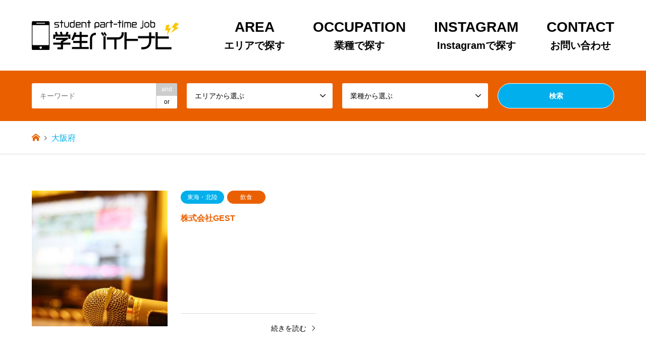

--- FILE ---
content_type: text/html; charset=UTF-8
request_url: https://gakunavi-baito.com/area/%E5%A4%A7%E9%98%AA%E5%BA%9C/
body_size: 10265
content:
<!DOCTYPE html>
<html lang="ja"
	prefix="og: https://ogp.me/ns#" >
<head>
<meta charset="UTF-8">
<!--[if IE]><meta http-equiv="X-UA-Compatible" content="IE=edge"><![endif]-->
<meta name="viewport" content="width=device-width">

<meta name="description" content="学生が知りたいこと × 企業が本当に伝えたいこと をマッチング 企業のリアルな現場の声をお届けします。 応募も直接可能！ 生の情報満載の求人ポータルサイトになります。">
<link rel="pingback" href="https://gakunavi-baito.com/xmlrpc.php">
<link rel="shortcut icon" href="https://gakunavi-baito.com/wp-content/uploads/2021/08/favicon.png">

		<!-- All in One SEO 4.1.5.3 -->
		<title>大阪府 - 学生バイトナビ</title>
		<meta name="robots" content="max-image-preview:large" />
		<link rel="canonical" href="https://gakunavi-baito.com/area/%E5%A4%A7%E9%98%AA%E5%BA%9C/" />
		<script type="application/ld+json" class="aioseo-schema">
			{"@context":"https:\/\/schema.org","@graph":[{"@type":"WebSite","@id":"https:\/\/gakunavi-baito.com\/#website","url":"https:\/\/gakunavi-baito.com\/","name":"\u5b66\u751f\u30d0\u30a4\u30c8\u30ca\u30d3","description":"\u5b66\u751f\u304c\u77e5\u308a\u305f\u3044\u3053\u3068 \u00d7 \u4f01\u696d\u304c\u672c\u5f53\u306b\u4f1d\u3048\u305f\u3044\u3053\u3068 \u3092\u30de\u30c3\u30c1\u30f3\u30b0 \u4f01\u696d\u306e\u30ea\u30a2\u30eb\u306a\u73fe\u5834\u306e\u58f0\u3092\u304a\u5c4a\u3051\u3057\u307e\u3059\u3002 \u5fdc\u52df\u3082\u76f4\u63a5\u53ef\u80fd\uff01 \u751f\u306e\u60c5\u5831\u6e80\u8f09\u306e\u6c42\u4eba\u30dd\u30fc\u30bf\u30eb\u30b5\u30a4\u30c8\u306b\u306a\u308a\u307e\u3059\u3002","inLanguage":"ja","publisher":{"@id":"https:\/\/gakunavi-baito.com\/#organization"}},{"@type":"Organization","@id":"https:\/\/gakunavi-baito.com\/#organization","name":"\u5b66\u751f\u30d0\u30a4\u30c8\u30ca\u30d3","url":"https:\/\/gakunavi-baito.com\/"},{"@type":"BreadcrumbList","@id":"https:\/\/gakunavi-baito.com\/area\/%E5%A4%A7%E9%98%AA%E5%BA%9C\/#breadcrumblist","itemListElement":[{"@type":"ListItem","@id":"https:\/\/gakunavi-baito.com\/#listItem","position":1,"item":{"@type":"WebPage","@id":"https:\/\/gakunavi-baito.com\/","name":"\u30db\u30fc\u30e0","description":"\u5b66\u751f\u304c\u77e5\u308a\u305f\u3044\u3053\u3068 \u00d7 \u4f01\u696d\u304c\u672c\u5f53\u306b\u4f1d\u3048\u305f\u3044\u3053\u3068 \u3092\u30de\u30c3\u30c1\u30f3\u30b0 \u4f01\u696d\u306e\u30ea\u30a2\u30eb\u306a\u73fe\u5834\u306e\u58f0\u3092\u304a\u5c4a\u3051\u3057\u307e\u3059\u3002 \u5fdc\u52df\u3082\u76f4\u63a5\u53ef\u80fd\uff01 \u751f\u306e\u60c5\u5831\u6e80\u8f09\u306e\u6c42\u4eba\u30dd\u30fc\u30bf\u30eb\u30b5\u30a4\u30c8\u306b\u306a\u308a\u307e\u3059\u3002","url":"https:\/\/gakunavi-baito.com\/"},"nextItem":"https:\/\/gakunavi-baito.com\/area\/%e6%9d%b1%e6%b5%b7%e3%83%bb%e5%8c%97%e9%99%b8\/#listItem"},{"@type":"ListItem","@id":"https:\/\/gakunavi-baito.com\/area\/%e6%9d%b1%e6%b5%b7%e3%83%bb%e5%8c%97%e9%99%b8\/#listItem","position":2,"item":{"@type":"WebPage","@id":"https:\/\/gakunavi-baito.com\/area\/%e6%9d%b1%e6%b5%b7%e3%83%bb%e5%8c%97%e9%99%b8\/","name":"\u6771\u6d77\u30fb\u5317\u9678","url":"https:\/\/gakunavi-baito.com\/area\/%e6%9d%b1%e6%b5%b7%e3%83%bb%e5%8c%97%e9%99%b8\/"},"nextItem":"https:\/\/gakunavi-baito.com\/area\/%e5%a4%a7%e9%98%aa%e5%ba%9c\/#listItem","previousItem":"https:\/\/gakunavi-baito.com\/#listItem"},{"@type":"ListItem","@id":"https:\/\/gakunavi-baito.com\/area\/%e5%a4%a7%e9%98%aa%e5%ba%9c\/#listItem","position":3,"item":{"@type":"WebPage","@id":"https:\/\/gakunavi-baito.com\/area\/%e5%a4%a7%e9%98%aa%e5%ba%9c\/","name":"\u5927\u962a\u5e9c","url":"https:\/\/gakunavi-baito.com\/area\/%e5%a4%a7%e9%98%aa%e5%ba%9c\/"},"previousItem":"https:\/\/gakunavi-baito.com\/area\/%e6%9d%b1%e6%b5%b7%e3%83%bb%e5%8c%97%e9%99%b8\/#listItem"}]},{"@type":"CollectionPage","@id":"https:\/\/gakunavi-baito.com\/area\/%E5%A4%A7%E9%98%AA%E5%BA%9C\/#collectionpage","url":"https:\/\/gakunavi-baito.com\/area\/%E5%A4%A7%E9%98%AA%E5%BA%9C\/","name":"\u5927\u962a\u5e9c - \u5b66\u751f\u30d0\u30a4\u30c8\u30ca\u30d3","inLanguage":"ja","isPartOf":{"@id":"https:\/\/gakunavi-baito.com\/#website"},"breadcrumb":{"@id":"https:\/\/gakunavi-baito.com\/area\/%E5%A4%A7%E9%98%AA%E5%BA%9C\/#breadcrumblist"}}]}
		</script>
		<!-- All in One SEO -->

<link rel="alternate" type="application/rss+xml" title="学生バイトナビ &raquo; フィード" href="https://gakunavi-baito.com/feed/" />
<link rel="alternate" type="application/rss+xml" title="学生バイトナビ &raquo; コメントフィード" href="https://gakunavi-baito.com/comments/feed/" />
<link rel="alternate" type="application/rss+xml" title="学生バイトナビ &raquo; 大阪府 エリア のフィード" href="https://gakunavi-baito.com/area/%e5%a4%a7%e9%98%aa%e5%ba%9c/feed/" />
		<!-- This site uses the Google Analytics by MonsterInsights plugin v7.18.0 - Using Analytics tracking - https://www.monsterinsights.com/ -->
		<!-- Note: MonsterInsights is not currently configured on this site. The site owner needs to authenticate with Google Analytics in the MonsterInsights settings panel. -->
					<!-- No UA code set -->
				<!-- / Google Analytics by MonsterInsights -->
		<style id='wp-img-auto-sizes-contain-inline-css' type='text/css'>
img:is([sizes=auto i],[sizes^="auto," i]){contain-intrinsic-size:3000px 1500px}
/*# sourceURL=wp-img-auto-sizes-contain-inline-css */
</style>
<link rel='stylesheet' id='sb_instagram_styles-css' href='https://gakunavi-baito.com/wp-content/plugins/instagram-feed/css/sbi-styles.min.css?ver=2.9.10' type='text/css' media='all' />
<style id='wp-emoji-styles-inline-css' type='text/css'>

	img.wp-smiley, img.emoji {
		display: inline !important;
		border: none !important;
		box-shadow: none !important;
		height: 1em !important;
		width: 1em !important;
		margin: 0 0.07em !important;
		vertical-align: -0.1em !important;
		background: none !important;
		padding: 0 !important;
	}
/*# sourceURL=wp-emoji-styles-inline-css */
</style>
<style id='wp-block-library-inline-css' type='text/css'>
:root{--wp-block-synced-color:#7a00df;--wp-block-synced-color--rgb:122,0,223;--wp-bound-block-color:var(--wp-block-synced-color);--wp-editor-canvas-background:#ddd;--wp-admin-theme-color:#007cba;--wp-admin-theme-color--rgb:0,124,186;--wp-admin-theme-color-darker-10:#006ba1;--wp-admin-theme-color-darker-10--rgb:0,107,160.5;--wp-admin-theme-color-darker-20:#005a87;--wp-admin-theme-color-darker-20--rgb:0,90,135;--wp-admin-border-width-focus:2px}@media (min-resolution:192dpi){:root{--wp-admin-border-width-focus:1.5px}}.wp-element-button{cursor:pointer}:root .has-very-light-gray-background-color{background-color:#eee}:root .has-very-dark-gray-background-color{background-color:#313131}:root .has-very-light-gray-color{color:#eee}:root .has-very-dark-gray-color{color:#313131}:root .has-vivid-green-cyan-to-vivid-cyan-blue-gradient-background{background:linear-gradient(135deg,#00d084,#0693e3)}:root .has-purple-crush-gradient-background{background:linear-gradient(135deg,#34e2e4,#4721fb 50%,#ab1dfe)}:root .has-hazy-dawn-gradient-background{background:linear-gradient(135deg,#faaca8,#dad0ec)}:root .has-subdued-olive-gradient-background{background:linear-gradient(135deg,#fafae1,#67a671)}:root .has-atomic-cream-gradient-background{background:linear-gradient(135deg,#fdd79a,#004a59)}:root .has-nightshade-gradient-background{background:linear-gradient(135deg,#330968,#31cdcf)}:root .has-midnight-gradient-background{background:linear-gradient(135deg,#020381,#2874fc)}:root{--wp--preset--font-size--normal:16px;--wp--preset--font-size--huge:42px}.has-regular-font-size{font-size:1em}.has-larger-font-size{font-size:2.625em}.has-normal-font-size{font-size:var(--wp--preset--font-size--normal)}.has-huge-font-size{font-size:var(--wp--preset--font-size--huge)}.has-text-align-center{text-align:center}.has-text-align-left{text-align:left}.has-text-align-right{text-align:right}.has-fit-text{white-space:nowrap!important}#end-resizable-editor-section{display:none}.aligncenter{clear:both}.items-justified-left{justify-content:flex-start}.items-justified-center{justify-content:center}.items-justified-right{justify-content:flex-end}.items-justified-space-between{justify-content:space-between}.screen-reader-text{border:0;clip-path:inset(50%);height:1px;margin:-1px;overflow:hidden;padding:0;position:absolute;width:1px;word-wrap:normal!important}.screen-reader-text:focus{background-color:#ddd;clip-path:none;color:#444;display:block;font-size:1em;height:auto;left:5px;line-height:normal;padding:15px 23px 14px;text-decoration:none;top:5px;width:auto;z-index:100000}html :where(.has-border-color){border-style:solid}html :where([style*=border-top-color]){border-top-style:solid}html :where([style*=border-right-color]){border-right-style:solid}html :where([style*=border-bottom-color]){border-bottom-style:solid}html :where([style*=border-left-color]){border-left-style:solid}html :where([style*=border-width]){border-style:solid}html :where([style*=border-top-width]){border-top-style:solid}html :where([style*=border-right-width]){border-right-style:solid}html :where([style*=border-bottom-width]){border-bottom-style:solid}html :where([style*=border-left-width]){border-left-style:solid}html :where(img[class*=wp-image-]){height:auto;max-width:100%}:where(figure){margin:0 0 1em}html :where(.is-position-sticky){--wp-admin--admin-bar--position-offset:var(--wp-admin--admin-bar--height,0px)}@media screen and (max-width:600px){html :where(.is-position-sticky){--wp-admin--admin-bar--position-offset:0px}}
/*wp_block_styles_on_demand_placeholder:696d74aba2813*/
/*# sourceURL=wp-block-library-inline-css */
</style>
<style id='classic-theme-styles-inline-css' type='text/css'>
/*! This file is auto-generated */
.wp-block-button__link{color:#fff;background-color:#32373c;border-radius:9999px;box-shadow:none;text-decoration:none;padding:calc(.667em + 2px) calc(1.333em + 2px);font-size:1.125em}.wp-block-file__button{background:#32373c;color:#fff;text-decoration:none}
/*# sourceURL=/wp-includes/css/classic-themes.min.css */
</style>
<link rel='stylesheet' id='parent-style-css' href='https://gakunavi-baito.com/wp-content/themes/gensen_tcd050/style.css?ver=6.9' type='text/css' media='all' />
<link rel='stylesheet' id='style-child-css' href='https://gakunavi-baito.com/wp-content/themes/gakuseinav-wp/style.css?ver=6.9' type='text/css' media='all' />
<link rel='stylesheet' id='style-slicktheme-css' href='https://gakunavi-baito.com/wp-content/themes/gakuseinav-wp/css/slick-theme.css?ver=6.9' type='text/css' media='all' />
<link rel='stylesheet' id='baguettebox-style-css' href='https://gakunavi-baito.com/wp-content/themes/gakuseinav-wp/dist/baguetteBox.min.css?ver=6.9' type='text/css' media='all' />
<script type="text/javascript" src="https://gakunavi-baito.com/wp-includes/js/jquery/jquery.min.js?ver=3.7.1" id="jquery-core-js"></script>
<script type="text/javascript" src="https://gakunavi-baito.com/wp-includes/js/jquery/jquery-migrate.min.js?ver=3.4.1" id="jquery-migrate-js"></script>
<link rel="https://api.w.org/" href="https://gakunavi-baito.com/wp-json/" /><link rel="alternate" title="JSON" type="application/json" href="https://gakunavi-baito.com/wp-json/wp/v2/area/40" />
<link rel="stylesheet" href="https://gakunavi-baito.com/wp-content/themes/gensen_tcd050/css/design-plus.css?ver=1.11">
<link rel="stylesheet" href="https://gakunavi-baito.com/wp-content/themes/gensen_tcd050/css/sns-botton.css?ver=1.11">
<link rel="stylesheet" href="https://gakunavi-baito.com/wp-content/themes/gensen_tcd050/css/responsive.css?ver=1.11">
<link rel="stylesheet" href="https://gakunavi-baito.com/wp-content/themes/gensen_tcd050/css/footer-bar.css?ver=1.11">

<script src="https://gakunavi-baito.com/wp-content/themes/gensen_tcd050/js/jquery.easing.1.3.js?ver=1.11"></script>
<script src="https://gakunavi-baito.com/wp-content/themes/gensen_tcd050/js/jquery.textOverflowEllipsis.js?ver=1.11"></script>
<script src="https://gakunavi-baito.com/wp-content/themes/gensen_tcd050/js/jscript.js?ver=1.11"></script>
<script src="https://gakunavi-baito.com/wp-content/themes/gensen_tcd050/js/comment.js?ver=1.11"></script>
<script src="https://gakunavi-baito.com/wp-content/themes/gensen_tcd050/js/header_fix.js?ver=1.11"></script>
<script src="https://gakunavi-baito.com/wp-content/themes/gensen_tcd050/js/jquery.chosen.min.js?ver=1.11"></script>
<link rel="stylesheet" href="https://gakunavi-baito.com/wp-content/themes/gensen_tcd050/css/jquery.chosen.css?ver=1.11">

<style type="text/css">
body, input, textarea, select { font-family: "Segoe UI", Verdana, "游ゴシック", YuGothic, "Hiragino Kaku Gothic ProN", Meiryo, sans-serif; }
.rich_font { font-family: "Hiragino Sans", "ヒラギノ角ゴ ProN", "Hiragino Kaku Gothic ProN", "游ゴシック", YuGothic, "メイリオ", Meiryo, sans-serif; font-weight: 500; }

#header_logo #logo_text .logo { font-size:36px; }
#header_logo_fix #logo_text_fixed .logo { font-size:36px; }
#footer_logo .logo_text { font-size:36px; }
#post_title { font-size:30px; }
.post_content { font-size:14px; }
#archive_headline { font-size:42px; }
#archive_desc { font-size:14px; }
  
@media screen and (max-width:1024px) {
  #header_logo #logo_text .logo { font-size:26px; }
  #header_logo_fix #logo_text_fixed .logo { font-size:26px; }
  #footer_logo .logo_text { font-size:26px; }
  #post_title { font-size:16px; }
  .post_content { font-size:14px; }
  #archive_headline { font-size:20px; }
  #archive_desc { font-size:14px; }
}




.image {
overflow: hidden;
-webkit-backface-visibility: hidden;
backface-visibility: hidden;
-webkit-transition-duration: .35s;
-moz-transition-duration: .35s;
-ms-transition-duration: .35s;
-o-transition-duration: .35s;
transition-duration: .35s;
}
.image img {
-webkit-backface-visibility: hidden;
backface-visibility: hidden;
-webkit-transform: scale(1);
-webkit-transition-property: opacity, scale, -webkit-transform, transform;
-webkit-transition-duration: .35s;
-moz-transform: scale(1);
-moz-transition-property: opacity, scale, -moz-transform, transform;
-moz-transition-duration: .35s;
-ms-transform: scale(1);
-ms-transition-property: opacity, scale, -ms-transform, transform;
-ms-transition-duration: .35s;
-o-transform: scale(1);
-o-transition-property: opacity, scale, -o-transform, transform;
-o-transition-duration: .35s;
transform: scale(1);
transition-property: opacity, scale, transform;
transition-duration: .35s;
}
.image:hover img, a:hover .image img {
-webkit-transform: scale(1.2);
-moz-transform: scale(1.2);
-ms-transform: scale(1.2);
-o-transform: scale(1.2);
transform: scale(1.2);
}
.introduce_list_col a:hover .image img {
-webkit-transform: scale(1.2) translate3d(-41.66%, 0, 0);
-moz-transform: scale(1.2) translate3d(-41.66%, 0, 0);
-ms-transform: scale(1.2) translate3d(-41.66%, 0, 0);
-o-transform: scale(1.2) translate3d(-41.66%, 0, 0);
transform: scale(1.2) translate3d(-41.66%, 0, 0);
}


.archive_filter .button input:hover, .archive_sort dt,#post_pagination p, #post_pagination a:hover, #return_top a, .c-pw__btn,
#comment_header ul li a:hover, #comment_header ul li.comment_switch_active a, #comment_header #comment_closed p,
#introduce_slider .slick-dots li button:hover, #introduce_slider .slick-dots li.slick-active button
{ background-color:#ea6000; }

#comment_header ul li.comment_switch_active a, #comment_header #comment_closed p, #guest_info input:focus, #comment_textarea textarea:focus
{ border-color:#ea6000; }

#comment_header ul li.comment_switch_active a:after, #comment_header #comment_closed p:after
{ border-color:#ea6000 transparent transparent transparent; }

.header_search_inputs .chosen-results li[data-option-array-index="0"]
{ background-color:#ea6000 !important; border-color:#ea6000; }

a:hover, #bread_crumb li a:hover, #bread_crumb li.home a:hover:before, #bread_crumb li.last,
#archive_headline, .archive_header .headline, .archive_filter_headline, #related_post .headline,
#introduce_header .headline, .introduce_list_col .info .title, .introduce_archive_banner_link a:hover,
#recent_news .headline, #recent_news li a:hover, #comment_headline,
.side_headline, ul.banner_list li a:hover .caption, .footer_headline, .footer_widget a:hover,
#index_news .entry-date, #index_news_mobile .entry-date, .cb_content-carousel a:hover .image .title
{ color:#ea6000; }

#index_news_mobile .archive_link a:hover, .cb_content-blog_list .archive_link a:hover, #load_post a:hover, #submit_comment:hover, .c-pw__btn:hover
{ background-color:#00afeb; }

#header_search select:focus, .header_search_inputs .chosen-with-drop .chosen-single span, #footer_contents a:hover, #footer_nav a:hover, #footer_social_link li:hover:before,
#header_slider .slick-arrow:hover, .cb_content-carousel .slick-arrow:hover
{ color:#00afeb; }

.post_content a { color:#000000; }

#header_search, #index_header_search { background-color:#222222; }

#footer_nav { background-color:#F7F7F7; }
#footer_contents { background-color:#222222; }

#header_search_submit { background-color:rgba(0,0,0,0); }
#header_search_submit:hover { background-color:rgba(146,120,95,1.0); }
.cat-category { background-color:#999999 !important; }
.cat-area { background-color:#999999 !important; }
.cat-type { background-color:#000000 !important; }

@media only screen and (min-width:1025px) {
  #global_menu ul ul a { background-color:#ea6000; }
  #global_menu ul ul a:hover, #global_menu ul ul .current-menu-item > a { background-color:#00afeb; }
  #header_top { background-color:#ffffff; }
  .has_header_content #header_top { background-color:rgba(255,255,255,0); }
  .fix_top.header_fix #header_top { background-color:rgba(255,255,255,0.8); }
  #header_logo a, #global_menu > ul > li > a { color:#000000; }
  #header_logo_fix a, .fix_top.header_fix #global_menu > ul > li > a { color:#000000; }
  .has_header_content #index_header_search { background-color:rgba(34,34,34,0.6); }
}
@media screen and (max-width:1024px) {
  #global_menu { background-color:#ea6000; }
  #global_menu a:hover, #global_menu .current-menu-item > a { background-color:#00afeb; }
  #header_top { background-color:#ffffff; }
  #header_top a, #header_top a:before { color:#000000 !important; }
  .mobile_fix_top.header_fix #header_top, .mobile_fix_top.header_fix #header.active #header_top { background-color:rgba(255,255,255,0.8); }
  .mobile_fix_top.header_fix #header_top a, .mobile_fix_top.header_fix #header_top a:before { color:#000000 !important; }
  .archive_sort dt { color:#ea6000; }
  .post-type-archive-news #recent_news .show_date li .date { color:#ea6000; }
}



</style>

<script src="https://gakunavi-baito.com/wp-content/themes/gensen_tcd050/js/imagesloaded.pkgd.min.js?ver=1.11"></script>
<script src="https://gakunavi-baito.com/wp-content/themes/gensen_tcd050/js/jquery.infinitescroll.min.js?ver=1.11"></script>
<link rel="icon" href="https://gakunavi-baito.com/wp-content/uploads/2021/10/cropped-loco_icon-32x32.png" sizes="32x32" />
<link rel="icon" href="https://gakunavi-baito.com/wp-content/uploads/2021/10/cropped-loco_icon-192x192.png" sizes="192x192" />
<link rel="apple-touch-icon" href="https://gakunavi-baito.com/wp-content/uploads/2021/10/cropped-loco_icon-180x180.png" />
<meta name="msapplication-TileImage" content="https://gakunavi-baito.com/wp-content/uploads/2021/10/cropped-loco_icon-270x270.png" />
</head>
<body data-rsssl=1 id="body" class="archive tax-area term-40 wp-theme-gensen_tcd050 wp-child-theme-gakuseinav-wp fix_top mobile_fix_top">


 <div id="header">
  <div id="header_top">
   <div class="inner clearfix">
    <div id="header_logo">
     <div id="logo_image">
 <h1 class="logo">
  <a href="https://gakunavi-baito.com/" title="学生バイトナビ" data-label="学生バイトナビ"><img src="https://gakunavi-baito.com/wp-content/uploads/2021/08/logo.svg?1768780971" alt="学生バイトナビ" title="学生バイトナビ" /><span class="desc">学生が知りたいこと × 企業が本当に伝えたいこと をマッチング 企業のリアルな現場の声をお届けします。 応募も直接可能！ 生の情報満載の求人ポータルサイトになります。</span></a>
 </h1>
</div>
    </div>
    <div id="header_logo_fix">
     <div id="logo_image_fixed">
 <p class="logo rich_font"><a href="https://gakunavi-baito.com/" title="学生バイトナビ"><img src="https://gakunavi-baito.com/wp-content/uploads/2021/08/logo.svg?1768780971" alt="学生バイトナビ" title="学生バイトナビ" /></a></p>
</div>
    </div>
    <a href="#" class="search_button"><span>検索</span></a>
    <a href="#" class="menu_button"><span>menu</span></a>
    <div id="global_menu">
     <ul id="menu-primary-menu" class="menu"><li id="menu-item-147" class="menu-item menu-item-type-custom menu-item-object-custom menu-item-147"><a href="/areasearch/"><strong>AREA</strong><span class="menu-item-description">エリアで探す</span></a></li>
<li id="menu-item-148" class="menu-item menu-item-type-custom menu-item-object-custom menu-item-148"><a href="/occupation/"><strong>OCCUPATION</strong><span class="menu-item-description">業種で探す</span></a></li>
<li id="menu-item-149" class="menu-item menu-item-type-custom menu-item-object-custom menu-item-149"><a target="_blank" href="https://www.instagram.com/gakunavi_baito/"><strong>INSTAGRAM</strong><span class="menu-item-description">Instagramで探す</span></a></li>
<li id="menu-item-150" class="menu-item menu-item-type-custom menu-item-object-custom menu-item-150"><a href="/contact/"><strong>CONTACT</strong><span class="menu-item-description">お問い合わせ</span></a></li>
</ul>    </div>
   </div>
  </div>
  <div id="header_search">
   <div class="inner">
    <form action="https://gakunavi-baito.com/introduce/" method="get" class="columns-4">
     <div class="header_search_inputs header_search_keywords">
      <input type="text" id="header_search_keywords" name="search_keywords" placeholder="キーワード" value="" />
      <input type="hidden" name="search_keywords_operator" value="and" />
      <ul class="search_keywords_operator">
       <li class="active">and</li>
       <li>or</li>
      </ul>
     </div>
     <div class="header_search_inputs">
<select  name='search_cat1' id='header_search_cat1' class=''>
	<option value='0' selected='selected'>エリアから選ぶ</option>
	<option class="level-0" value="6">九州・沖縄</option>
	<option class="level-1" value="29">&nbsp;&nbsp;&nbsp;鹿児島県</option>
	<option class="level-1" value="22">&nbsp;&nbsp;&nbsp;佐賀県</option>
	<option class="level-1" value="23">&nbsp;&nbsp;&nbsp;大分県</option>
	<option class="level-1" value="24">&nbsp;&nbsp;&nbsp;宮崎県</option>
	<option class="level-1" value="25">&nbsp;&nbsp;&nbsp;沖縄県</option>
	<option class="level-1" value="26">&nbsp;&nbsp;&nbsp;熊本県</option>
	<option class="level-1" value="27">&nbsp;&nbsp;&nbsp;福岡県</option>
	<option class="level-1" value="28">&nbsp;&nbsp;&nbsp;長崎県</option>
	<option class="level-0" value="7">北海道・東北</option>
	<option class="level-1" value="30">&nbsp;&nbsp;&nbsp;北海道</option>
	<option class="level-1" value="31">&nbsp;&nbsp;&nbsp;宮城県</option>
	<option class="level-1" value="32">&nbsp;&nbsp;&nbsp;山形県</option>
	<option class="level-1" value="33">&nbsp;&nbsp;&nbsp;岩手県</option>
	<option class="level-1" value="34">&nbsp;&nbsp;&nbsp;秋田県</option>
	<option class="level-1" value="35">&nbsp;&nbsp;&nbsp;青森県</option>
	<option class="level-0" value="8">東海・北陸</option>
	<option class="level-1" value="45">&nbsp;&nbsp;&nbsp;静岡県</option>
	<option class="level-1" value="36">&nbsp;&nbsp;&nbsp;三重県</option>
	<option class="level-1" value="37">&nbsp;&nbsp;&nbsp;京都府</option>
	<option class="level-1" value="38">&nbsp;&nbsp;&nbsp;兵庫県</option>
	<option class="level-1" value="39">&nbsp;&nbsp;&nbsp;和歌山県</option>
	<option class="level-1" value="40">&nbsp;&nbsp;&nbsp;大阪府</option>
	<option class="level-1" value="41">&nbsp;&nbsp;&nbsp;奈良県</option>
	<option class="level-1" value="42">&nbsp;&nbsp;&nbsp;岐阜県</option>
	<option class="level-1" value="43">&nbsp;&nbsp;&nbsp;愛知県</option>
	<option class="level-1" value="44">&nbsp;&nbsp;&nbsp;滋賀県</option>
	<option class="level-0" value="9">近畿・中/四国</option>
	<option class="level-1" value="46">&nbsp;&nbsp;&nbsp;山口県</option>
	<option class="level-1" value="47">&nbsp;&nbsp;&nbsp;岡山県</option>
	<option class="level-1" value="48">&nbsp;&nbsp;&nbsp;島根県</option>
	<option class="level-1" value="49">&nbsp;&nbsp;&nbsp;広島県</option>
	<option class="level-1" value="50">&nbsp;&nbsp;&nbsp;徳島県</option>
	<option class="level-1" value="51">&nbsp;&nbsp;&nbsp;愛媛県</option>
	<option class="level-1" value="52">&nbsp;&nbsp;&nbsp;香川県</option>
	<option class="level-1" value="53">&nbsp;&nbsp;&nbsp;高知県</option>
	<option class="level-1" value="54">&nbsp;&nbsp;&nbsp;鳥取県</option>
	<option class="level-0" value="10">関東・甲信越</option>
	<option class="level-1" value="61">&nbsp;&nbsp;&nbsp;神奈川県</option>
	<option class="level-1" value="62">&nbsp;&nbsp;&nbsp;福島県</option>
	<option class="level-1" value="63">&nbsp;&nbsp;&nbsp;群馬県</option>
	<option class="level-1" value="64">&nbsp;&nbsp;&nbsp;茨城県</option>
	<option class="level-1" value="65">&nbsp;&nbsp;&nbsp;長野県</option>
	<option class="level-1" value="55">&nbsp;&nbsp;&nbsp;千葉県</option>
	<option class="level-1" value="56">&nbsp;&nbsp;&nbsp;埼玉県</option>
	<option class="level-1" value="57">&nbsp;&nbsp;&nbsp;山梨県</option>
	<option class="level-1" value="58">&nbsp;&nbsp;&nbsp;新潟県</option>
	<option class="level-1" value="59">&nbsp;&nbsp;&nbsp;東京都</option>
	<option class="level-1" value="60">&nbsp;&nbsp;&nbsp;栃木県</option>
	<option class="level-0" value="11">東京都</option>
	<option class="level-0" value="12">熊本県</option>
</select>
     </div>
     <div class="header_search_inputs">
<select  name='search_cat2' id='header_search_cat2' class=''>
	<option value='0' selected='selected'>業種から選ぶ</option>
	<option class="level-0" value="13">飲食</option>
	<option class="level-0" value="14">住まい</option>
	<option class="level-0" value="15">美容</option>
	<option class="level-0" value="16">ファッション</option>
	<option class="level-0" value="17">レジャー</option>
	<option class="level-0" value="18">暮らし</option>
	<option class="level-0" value="19">IT</option>
	<option class="level-0" value="20">宿泊</option>
</select>
     </div>
     <div class="header_search_inputs header_search_button">
      <input type="submit" id="header_search_submit" value="検索" />
     </div>
    </form>
   </div>
  </div>
 </div><!-- END #header -->

 <div id="main_contents" class="clearfix">


<div id="breadcrumb">
 <ul class="inner clearfix" itemscope itemtype="http://schema.org/BreadcrumbList">
  <li itemprop="itemListElement" itemscope itemtype="http://schema.org/ListItem" class="home"><a itemprop="item" href="https://gakunavi-baito.com/"><span itemprop="name">ホーム</span></a><meta itemprop="position" content="1" /></li>

  <li itemprop="itemListElement" itemscope itemtype="http://schema.org/ListItem" class="last"><span itemprop="name">大阪府</span><meta itemprop="position" content="3" /></li>

 </ul>
</div>


<div id="main_col">

	
			<div id="introduce_list">
			<div class="introduce_list_row clearfix">
								<div class="introduce_list_col article inview-fadein show_info">
					<a href="https://gakunavi-baito.com/introduce/gest/" title="株式会社GEST" class="clearfix">
						<div class="image">
							<img width="336" height="336" src="https://gakunavi-baito.com/wp-content/uploads/2021/09/352052_m-336x336.jpg" class="attachment-size3 size-size3 wp-post-image" alt="" decoding="async" fetchpriority="high" />						</div>
						<div class="info">
							<ul class="meta clearfix"><li class="cat"><span class="cat-area" data-href="https://gakunavi-baito.com/area/%e6%9d%b1%e6%b5%b7%e3%83%bb%e5%8c%97%e9%99%b8/" title="東海・北陸">東海・北陸</span></li><li class="cat"><span class="cat-type" data-href="https://gakunavi-baito.com/type/%e9%a3%b2%e9%a3%9f/" title="飲食">飲食</span></li></ul>							<h3 class="title">株式会社GEST</h3>
							<p class="excerpt"></p>
							<p class="more">続きを読む</p>
						</div>
					</a>
				</div>
				
			</div>
		</div><!-- END #introduce_list -->

		
	
</div><!-- END #main_col -->


</div><!-- END #main_contents -->

<div id="site-footer">
	<div id="footer-logo">
		<a href="https://gakunavi-baito.com"><img src="https://gakunavi-baito.com/wp-content/themes/gakuseinav-wp/images/loco_icon.svg" alt="学生バイトナビ"></a>
	</div>
	<div id="footer-content">
		<div class="inner">
			<nav>
				<a href="https://gakunavi-baito.com">ホーム</a>
				<a href="https://tg-company.tokyo/">運営会社</a>
				<!--<a href="https://gakunavi-baito.com/privacy-policy/">プライバシーポリシー</a>-->
			</nav>
			<div class="address"><address>Copyright ©spread-support All Rights Reserved.</address></div>
		</div><!-- END .inner -->
		<div id="return_top">
			<a href="#body"><img src="https://gakunavi-baito.com/wp-content/themes/gakuseinav-wp/images/to-top.png"></a>
		</div><!-- END #return_top -->
	</div><!-- END #footer_contents -->
</div><!-- END #footer -->


<script>

	
	jQuery(document).ready(function ($) {
		$('.inview-fadein').css('opacity', 0);
				$('#post_list .article, #post_list2 .article, .page_navi, .page_navi2').css('opacity', 0);
		
		var initialize = function () {
			$('.js-ellipsis').textOverflowEllipsis();

						var $container = $('#introduce_list');
			$container.imagesLoaded(function () {
				init_introduce_list_col();

				
				$container.infinitescroll(
					{
						navSelector: '#load_post',
						nextSelector: '#load_post a',
						itemSelector: '.introduce_list_row',
						animate: false,
						maxPage: 1,
						loading: {
							msgText: '記事をロード中・・・',
							finishedMsg: 'これ以上記事はございません',
							img: 'https://gakunavi-baito.com/wp-content/themes/gensen_tcd050/img/common/loader.gif'
						}
					},
					//callback
					function (newElements, opts) {
						$(newElements).find('.inview-fadein').css('opacity', 0);
						$('#infscr-loading').remove();
						init_introduce_list_col();
						$(window).trigger('scroll');

												if (opts.maxPage && opts.maxPage <= opts.state.currPage) {
							$(window).off('.infscr');
							$('#load_post').remove();
						}
						
					}
				);

				
			});

			
			if ($('.inview-fadein').length) {
				$(window).on('load scroll resize', function () {
					$('.inview-fadein:not(.active)').each(function () {
						var elmTop = $(this).offset().top || 0;
						if ($(window).scrollTop() > elmTop - $(window).height()) {
							if ($(this).is('#post_list')) {
								var $articles = $(this).find('.article, .archive_link');
								$articles.css('opacity', 0);
								$(this).addClass('active').css('opacity', 1);
								$articles.each(function (i) {
									var self = this;
									setTimeout(function () {
										$(self).animate({opacity: 1}, 200);
									}, i * 200);
								});
							} else {
								$(this).addClass('active').animate({opacity: 1}, 800);
							}
						}
					});
				});
			}

			$(window).trigger('resize');
		};


		
		initialize();

		
	});
</script>



<script type="speculationrules">
{"prefetch":[{"source":"document","where":{"and":[{"href_matches":"/*"},{"not":{"href_matches":["/wp-*.php","/wp-admin/*","/wp-content/uploads/*","/wp-content/*","/wp-content/plugins/*","/wp-content/themes/gakuseinav-wp/*","/wp-content/themes/gensen_tcd050/*","/*\\?(.+)"]}},{"not":{"selector_matches":"a[rel~=\"nofollow\"]"}},{"not":{"selector_matches":".no-prefetch, .no-prefetch a"}}]},"eagerness":"conservative"}]}
</script>
<!-- Instagram Feed JS -->
<script type="text/javascript">
var sbiajaxurl = "https://gakunavi-baito.com/wp-admin/admin-ajax.php";
</script>
<script type="text/javascript" src="https://gakunavi-baito.com/wp-content/themes/gakuseinav-wp/js/ajaxzip3.js?ver=6.9" id="my-ajaxzip-js"></script>
<script type="text/javascript" src="https://gakunavi-baito.com/wp-content/themes/gakuseinav-wp/js/functions.js?ver=6.9" id="jscript-child-js"></script>
<script type="text/javascript" src="https://gakunavi-baito.com/wp-content/themes/gakuseinav-wp/dist/baguetteBox.min.js?ver=6.9" id="baguettebox-js-js"></script>
<script type="text/javascript" id="baguettebox-js-js-after">
/* <![CDATA[ */
      window.onload = function() {
        baguetteBox.run('#site-footer');
      };

//# sourceURL=baguettebox-js-js-after
/* ]]> */
</script>
<script id="wp-emoji-settings" type="application/json">
{"baseUrl":"https://s.w.org/images/core/emoji/17.0.2/72x72/","ext":".png","svgUrl":"https://s.w.org/images/core/emoji/17.0.2/svg/","svgExt":".svg","source":{"concatemoji":"https://gakunavi-baito.com/wp-includes/js/wp-emoji-release.min.js?ver=6.9"}}
</script>
<script type="module">
/* <![CDATA[ */
/*! This file is auto-generated */
const a=JSON.parse(document.getElementById("wp-emoji-settings").textContent),o=(window._wpemojiSettings=a,"wpEmojiSettingsSupports"),s=["flag","emoji"];function i(e){try{var t={supportTests:e,timestamp:(new Date).valueOf()};sessionStorage.setItem(o,JSON.stringify(t))}catch(e){}}function c(e,t,n){e.clearRect(0,0,e.canvas.width,e.canvas.height),e.fillText(t,0,0);t=new Uint32Array(e.getImageData(0,0,e.canvas.width,e.canvas.height).data);e.clearRect(0,0,e.canvas.width,e.canvas.height),e.fillText(n,0,0);const a=new Uint32Array(e.getImageData(0,0,e.canvas.width,e.canvas.height).data);return t.every((e,t)=>e===a[t])}function p(e,t){e.clearRect(0,0,e.canvas.width,e.canvas.height),e.fillText(t,0,0);var n=e.getImageData(16,16,1,1);for(let e=0;e<n.data.length;e++)if(0!==n.data[e])return!1;return!0}function u(e,t,n,a){switch(t){case"flag":return n(e,"\ud83c\udff3\ufe0f\u200d\u26a7\ufe0f","\ud83c\udff3\ufe0f\u200b\u26a7\ufe0f")?!1:!n(e,"\ud83c\udde8\ud83c\uddf6","\ud83c\udde8\u200b\ud83c\uddf6")&&!n(e,"\ud83c\udff4\udb40\udc67\udb40\udc62\udb40\udc65\udb40\udc6e\udb40\udc67\udb40\udc7f","\ud83c\udff4\u200b\udb40\udc67\u200b\udb40\udc62\u200b\udb40\udc65\u200b\udb40\udc6e\u200b\udb40\udc67\u200b\udb40\udc7f");case"emoji":return!a(e,"\ud83e\u1fac8")}return!1}function f(e,t,n,a){let r;const o=(r="undefined"!=typeof WorkerGlobalScope&&self instanceof WorkerGlobalScope?new OffscreenCanvas(300,150):document.createElement("canvas")).getContext("2d",{willReadFrequently:!0}),s=(o.textBaseline="top",o.font="600 32px Arial",{});return e.forEach(e=>{s[e]=t(o,e,n,a)}),s}function r(e){var t=document.createElement("script");t.src=e,t.defer=!0,document.head.appendChild(t)}a.supports={everything:!0,everythingExceptFlag:!0},new Promise(t=>{let n=function(){try{var e=JSON.parse(sessionStorage.getItem(o));if("object"==typeof e&&"number"==typeof e.timestamp&&(new Date).valueOf()<e.timestamp+604800&&"object"==typeof e.supportTests)return e.supportTests}catch(e){}return null}();if(!n){if("undefined"!=typeof Worker&&"undefined"!=typeof OffscreenCanvas&&"undefined"!=typeof URL&&URL.createObjectURL&&"undefined"!=typeof Blob)try{var e="postMessage("+f.toString()+"("+[JSON.stringify(s),u.toString(),c.toString(),p.toString()].join(",")+"));",a=new Blob([e],{type:"text/javascript"});const r=new Worker(URL.createObjectURL(a),{name:"wpTestEmojiSupports"});return void(r.onmessage=e=>{i(n=e.data),r.terminate(),t(n)})}catch(e){}i(n=f(s,u,c,p))}t(n)}).then(e=>{for(const n in e)a.supports[n]=e[n],a.supports.everything=a.supports.everything&&a.supports[n],"flag"!==n&&(a.supports.everythingExceptFlag=a.supports.everythingExceptFlag&&a.supports[n]);var t;a.supports.everythingExceptFlag=a.supports.everythingExceptFlag&&!a.supports.flag,a.supports.everything||((t=a.source||{}).concatemoji?r(t.concatemoji):t.wpemoji&&t.twemoji&&(r(t.twemoji),r(t.wpemoji)))});
//# sourceURL=https://gakunavi-baito.com/wp-includes/js/wp-emoji-loader.min.js
/* ]]> */
</script>
</body>
</html>


--- FILE ---
content_type: text/css
request_url: https://gakunavi-baito.com/wp-content/themes/gakuseinav-wp/style.css?ver=6.9
body_size: 8219
content:
@charset "UTF-8";
/*
Theme Name: 学生バイトナビ
Description: 学生バイトナビWordPressテーマ for TCD 'GENSEN'
Author: TGC
Template: gensen_tcd050
Version: 1.11
*/
/*************************************
MIXINS
*************************************/
/*
//------------------------------------------------
//	Color Setting
//------------------------------------------------
*/
/*
//------------------------------------------------
//	Global Nav Setting
//------------------------------------------------
*/
.inner {
  max-width: 1220px;
}

.min {
  width: 100%;
  max-width: 1040px;
  margin-left: auto;
  margin-right: auto;
}

.micro {
  width: 100%;
  max-width: 1000px;
  margin-left: auto;
  margin-right: auto;
}

.flex {
  display: flex;
  -o-flex-flow: row nowrap;
  flex-flow: row nowrap;
  justify-content: flex-start;
  align-items: stretch;
  align-content: stretch;
}

#header_top .inner {
  min-height: auto;
  max-width: 1560px;
}

#header_logo,
#header_logo_fix {
  max-height: 140px;
  box-sizing: border-box;
  padding-top: 40px;
}
#header_logo .logo,
#header_logo_fix .logo {
  line-height: inherit;
}
#header_logo .logo a img,
#header_logo_fix .logo a img {
  width: 100%;
  max-width: 292px;
  height: auto;
}
#header_logo .logo a .desc,
#header_logo_fix .logo a .desc {
  display: none;
}

#global_menu > ul > li > a {
  font-weight: bold;
  height: auto;
  line-height: inherit;
  padding-top: 40px;
  padding-bottom: 40px;
}
#global_menu > ul > li > a strong,
#global_menu > ul > li > a span {
  display: block;
  text-align: center;
  line-height: 1;
}
#global_menu > ul > li > a strong {
  font-size: 28px;
  margin-bottom: 12px;
}
#global_menu > ul > li > a span {
  font-size: 20px;
}

#hero {
  height: calc(100vh - 140px);
  background: #ea6000;
}
#hero .hero-inner {
  width: 100%;
  /*max-width: 1500px;*/
  margin-left: auto;
  margin-right: auto;
}
#hero .hero-inner .hero-txt {
  display: none;
}

#hero-slick {
  /*height: 760px;*/
  height: calc(100vh - 140px);
}
#hero-slick .hero-slide {
  width: 100%;
  height: 100%;
  background-repeat: no-repeat;
  background-position: center center;
  background-size: cover;
  position: relative;
}
#hero-slick .hero-slide .inner {
  position: absolute;
  top: 50%;
  transform: translateY(-50%);
  left: 0;
  right: 0;
  margin: auto;
}

.big-header {
  text-align: center;
}
.big-header .big-ttl {
  color: #dac48a;
  font-size: 180px;
  text-align: center;
}

.sec-header {
  text-align: center;
  margin-bottom: 50px;
}
.sec-header .sec-ttl {
  font-size: 55px;
  display: inline-block;
  position: relative;
  color: #000;
}
.sec-header .sec-ttl::before {
  width: 57px;
  height: 54px;
  position: absolute;
  top: -54px;
  right: -57px;
  content: "";
  background: url(images/icon_lightning.svg) no-repeat 0 0;
  background-size: cover;
}
.sec-header .sec-ttl::after {
  display: block;
  width: 190px;
  height: 3px;
  background: #000;
  content: "";
  margin-top: 30px;
  margin-left: auto;
  margin-right: auto;
}
.sec-header .sec-lead {
  font-size: 30px;
  margin-top: 1.5em;
  letter-spacing: inherit;
  font-weight: bold;
}

#index-concept {
  margin-bottom: 140px;
  padding-top: 6em;
}
#index-concept .big-header {
  /*margin-top: -100px;*/
  margin-bottom: 40px;
}
#index-concept .big-header .big-ttl {
  line-height: 1;
}
#index-concept .big-header .big-ttl img {
  max-width: 648px;
}
#index-concept .box {
  background: #e7dc8b;
  padding: 45px 55px;
  color: #000;
}
#index-concept .box p {
  line-height: 2.2;
}

.slide-recommended {
  position: relative;
}
.slide-recommended::before {
  width: 100%;
  height: 500px;
  position: absolute;
  top: 50%;
  transform: translateY(-50%);
  left: 0;
  content: "";
  background: #ea6000;
}
.slide-recommended .slick-prev,
.slide-recommended .slick-next {
  width: 31px;
  height: 100px;
}
.slide-recommended .slick-prev::before, .slide-recommended .slick-prev::after,
.slide-recommended .slick-next::before,
.slide-recommended .slick-next::after {
  background-size: cover;
  width: 31px;
  height: 100px;
  display: block;
}
.slide-recommended .slick-prev {
  left: -60px;
}
.slide-recommended .slick-prev:before {
  content: "";
  background: url(images/icon_chevron_left.png) no-repeat 0 0;
}
.slide-recommended .slick-next {
  right: -60px;
}
.slide-recommended .slick-next:before {
  content: "";
  background: url(images/icon_chevron_right.png) no-repeat 0 0;
}
.slide-recommended .recommended-slider {
  width: 100%;
  margin-left: auto;
  margin-right: auto;
  box-sizing: border-box;
}
.slide-recommended .recommended-slider a {
  display: block;
  position: relative;
}
.slide-recommended .recommended-slider a img {
  width: 100%;
  height: auto;
}
.slide-recommended .recommended-slider .box {
  position: absolute;
  background: #fff;
  bottom: 10%;
  left: 5%;
  padding: 20px;
}
.slide-recommended .recommended-slider .box p {
  font-size: 30px;
  font-weight: bold;
  line-height: 1.4;
}
.slide-recommended .recommended-slider-wrap {
  border: #000 6px solid;
}
.slide-recommended .slick-dots {
  bottom: -80px;
}
.slide-recommended .slick-dots li {
  background: #fff;
  border: #000 2px solid;
  margin: 0 15px;
}
.slide-recommended .slick-dots li.slick-active {
  background: #000;
}
.slide-recommended .slick-dots li button::before {
  display: none;
}

#index-recommended {
  padding-bottom: 100px;
  background: white;
  background: linear-gradient(180deg, white 0%, white 50%, #eadacf 50%, #eadacf 100%);
}

#index-area {
  padding: 12em 0 8em 0;
  background: #eadacf;
}

#index-job {
  /*background: url(images/bg-ptn-2.png) repeat center center;*/
  background-size: auto auto;
  background-color: white;
  background-image: repeating-linear-gradient(45deg, transparent, transparent 8px, #fff3eb 8px, #fff3eb 14px);
  padding: 12em 0 0 0;
}
#index-job .sec-body .inner {
  position: relative;
  padding-bottom: 3em;
}
#index-job .sec-body .inner::before, #index-job .sec-body .inner::after {
  position: absolute;
  bottom: 0;
  content: "";
}
#index-job .sec-body .inner::before {
  width: 95px;
  height: 217px;
  background: url(images/img_obj_female.png) no-repeat 0 0;
  left: 0;
}
#index-job .sec-body .inner::after {
  width: 147px;
  height: 240px;
  background: url(images/img_obj_male.png) no-repeat 0 0;
  right: 0;
}

.md-job-list .flex {
  list-style: none;
  -o-flex-flow: row wrap;
  flex-flow: row wrap;
  padding: 2em 56px;
}
.md-job-list .flex li {
  width: 25%;
  box-sizing: border-box;
  padding: 10px;
}
.md-job-list .flex li a {
  display: block;
  width: 100%;
  height: 212px;
  text-align: center;
  line-height: 212px;
  font-size: 24px;
  font-weight: bold;
  background: #EADACF;
  position: relative;
}
.md-job-list .flex li a::after {
  content: "";
  display: block;
  position: absolute;
  bottom: 0px;
  right: 0px;
  width: 0px;
  height: 0px;
  border-width: 22px 22px 22px 22px;
  border-style: solid;
  border-color: #ea6000 #fff #fff #ea6000;
}
.md-job-list .flex li a:hover {
  color: #000;
}
.md-job-list .to-archive {
  text-align: right;
  padding-right: 56px;
}
.md-job-list .to-archive a {
  display: inline-block;
  border: #ea6000 3px solid;
  text-align: right;
  box-sizing: border-box;
  min-width: 260px;
  font-size: 22px;
  font-weight: bold;
  color: #ea6000;
  padding: 10px 15px;
  background: #fff;
  position: relative;
}
.md-job-list .to-archive a::before {
  position: absolute;
  content: "";
  top: 50%;
  transform: translateY(-50%);
  left: 15px;
  width: 0;
  height: 0;
  border-style: solid;
  border-width: 9px 0 9px 16px;
  border-color: transparent transparent transparent #ea6000;
}

#index-insta {
  padding: 12em 0 0 0;
}

#footer-content {
  padding: 5em 0;
  background: #ea6000;
  position: relative;
}
#footer-content nav {
  text-align: center;
}
#footer-content nav a {
  position: relative;
  display: inline-block;
  margin: 0 1em;
  font-size: 25px;
  color: #fff;
  font-weight: bold;
}
#footer-content nav a img {
  opacity: 0;
  position: absolute;
  width: 100%;
  height: 100%;
}
#footer-content .address {
  text-align: center;
  margin-top: 2.5em;
}
#footer-content .address address {
  color: #fff;
  font-size: 15px;
  font-style: normal;
}

#footer-logo {
  text-align: center;
  padding: 3.5em 0;
}
#footer-logo img {
  max-width: 207px;
}

#return_top {
  position: absolute;
  bottom: inherit;
  right: 5%;
  top: -76px;
}
#return_top a {
  width: 190px;
  height: 76px;
  background: none !important;
  border-radius: 0;
  opacity: 1;
}
#return_top a::before {
  display: none;
}

.wide {
  max-width: 1680px;
  width: 85.71429%;
  margin: 0 auto;
  position: relative;
  z-index: 1;
}

#arranged-crumb {
  display: none;
}

#arranged-col .introduce_shoulder_copy {
  position: absolute;
  width: 90%;
  top: 50%;
  left: 5%;
  transform: translateY(-50%);
  text-align: center;
}
#arranged-col .introduce_shoulder_copy + #introduce_slider, #arranged-col .single-introduce #article .introduce_shoulder_copy + #post_image {
  /*margin-top: 0;
  height: calc(100vh - 240px);
  overflow: hidden;*/
  margin-top: 0;
  position: relative;
}
#arranged-col #introduce_slider {
  position: relative;
}
#arranged-col #introduce_slider .item::before {
  position: absolute;
  width: 100%;
  height: 100%;
  background: rgba(0, 0, 0, 0.4);
  top: 0;
  left: 0;
  content: "";
  z-index: 1;
}
#arranged-col #introduce_slider .item .item-img {
  position: relative;
  z-index: 0;
}
#arranged-col #introduce_slider .item .caption {
  z-index: 2;
  position: absolute;
  top: 50%;
  left: 0;
  right: 0;
  margin: auto;
  transform: translateY(-50%);
  text-align: center;
  border: none;
  background: none;
  font-size: 24px;
  font-weight: bold;
  padding: 0;
  color: #fff;
  width: 80%;
}
#arranged-col #introduce_slider .c-top-scroll {
  position: absolute;
  bottom: 0;
  left: 50%;
  transform: translateX(-50%);
  z-index: 4;
}
#arranged-col #introduce_slider .c-top-scroll .c-top-scroll__img {
  position: relative;
  height: 8.5rem;
}
#arranged-col #introduce_slider .c-top-scroll .c-top-scroll__img img {
  width: 53px;
  margin-top: -20px;
}
#arranged-col #introduce_slider .c-top-scroll .c-top-scroll__img::after {
  -webkit-animation: scrl 1.5s linear 1s forwards infinite;
          animation: scrl 1.5s linear 1s forwards infinite;
  position: absolute;
  content: "";
  display: block;
  top: 2.2rem;
  left: 50%;
  height: 0;
  width: 1px;
  transform: translateX(-50%);
  z-index: 4;
  background-color: #fff;
}

@-webkit-keyframes scrl {
  0% {
    height: 0;
    top: 2.2rem;
  }
  50% {
    height: 6rem;
    top: 2.2rem;
  }
  100% {
    height: 0;
    top: 8.5rem;
  }
}

@keyframes scrl {
  0% {
    height: 0;
    top: 2.2rem;
  }
  50% {
    height: 6rem;
    top: 2.2rem;
  }
  100% {
    height: 0;
    top: 8.5rem;
  }
}
.archive_filter .button input:hover, .archive_sort dt, #post_pagination p, #post_pagination a:hover, #return_top a, .c-pw__btn, #comment_header ul li a:hover, #comment_header ul li.comment_switch_active a, #comment_header #comment_closed p, #introduce_slider .slick-dots li button:hover, #introduce_slider .slick-dots li.slick-active button {
  background-color: #ea6000 !important;
}

ul.meta li.cat a,
ul.meta li.cat span {
  background-color: #ea6000 !important;
}
ul.meta li.cat a.cat-area,
ul.meta li.cat span.cat-area {
  background: #00afeb !important;
}

#header_search, #index_header_search {
  background-color: #ea6000 !important;
}

#return_top a {
  background: none !important;
}

.slick-dots li button:before {
  content: "";
}

.tcd-pb-row.row1 .tcd-pb-col.col1 .tcd-pb-widget.widget1 .pb_headline,
.tcd-pb-row.row2 .tcd-pb-col.col2 .tcd-pb-widget.widget1 .pb_headline,
.tcd-pb-row.row3 .tcd-pb-col.col1 .tcd-pb-widget.widget1 .pb_headline,
.pb-widget-tab h3.pb_headline {
  font-weight: bold;
  /*border-bottom: #FCC800 4px solid;
  padding-bottom: 0.5em;*/
}

.tcd-pb-row.row1 .tcd-pb-col.col1 .tcd-pb-widget.widget1 .pb_headline {
  position: relative;
  padding: 1rem 0;
  border-bottom: 4px solid #ea6000;
  font-size: 24px !important;
}
.tcd-pb-row.row1 .tcd-pb-col.col1 .tcd-pb-widget.widget1 .pb_headline::before {
  position: absolute;
  bottom: -4px;
  left: 0;
  width: 20%;
  height: 4px;
  content: "";
  background: #FCC800;
}

#post_title {
  font-size: 36px !important;
  font-weight: bold;
}

div#password-block {
  width: 100%;
  max-width: 1000px;
  margin: 30px auto;
}

#areasearch-wrapper {
  background: #dbe1e9;
}
#areasearch-wrapper #main_col {
  margin-top: 0;
  margin-bottom: 0;
  padding-top: 50px;
}

#areasearch {
  padding: 4em 0 16em 0;
}
#areasearch .areasearch-inner {
  position: relative;
}
#areasearch #img_areasearch {
  width: 880px;
  display: block;
  margin: auto;
}
#areasearch .area {
  position: absolute;
  top: 0;
  left: 0;
  width: 265px;
}
#areasearch .area dl dt a {
  display: block;
  background: #fff;
  padding: 12px 25px;
  border: #000 3px solid;
  color: #000;
  box-sizing: border-box;
  width: 100%;
  text-align: right;
  font-size: 25px;
  line-height: 1;
  position: relative;
}
#areasearch .area dl dt a::before {
  position: absolute;
  top: 50%;
  transform: translateY(-50%);
  left: 20px;
  width: 0;
  height: 0;
  border-style: solid;
  border-width: 9px 0 9px 16px;
  border-color: transparent transparent transparent #000;
  content: "";
}
#areasearch .area dl dd {
  padding: 1.5em 0 1.5em 1em;
}
#areasearch .area dl dd ul {
  list-style: none;
  margin: 0;
  padding: 0;
  -o-flex-flow: row wrap;
  flex-flow: row wrap;
}
#areasearch .area dl dd ul li {
  width: 33.333333%;
  font-size: 18px;
  line-height: 1.8;
}
#areasearch .area dl dd ul li a {
  color: #000;
  font-weight: bold;
}
#areasearch .area.area01 {
  left: 35%;
}
#areasearch .area.area01 dl dt a {
  border-color: #9ACC82;
  color: #9ACC82;
}
#areasearch .area.area01 dl dt a::before {
  border-color: transparent transparent transparent #9ACC82;
}
#areasearch .area.area02 {
  top: inherit;
  left: inherit;
  right: 5%;
  bottom: -10%;
}
#areasearch .area.area02 dl dt a {
  border-color: #F1926B;
  color: #F1926B;
}
#areasearch .area.area02 dl dt a::before {
  border-color: transparent transparent transparent #F1926B;
}
#areasearch .area.area03 {
  left: 25%;
  top: 25%;
}
#areasearch .area.area03 dl dt a {
  border-color: #FFF67F;
  color: #FFF67F;
}
#areasearch .area.area03 dl dt a::before {
  border-color: transparent transparent transparent #FFF67F;
}
#areasearch .area.area04 {
  left: 44%;
  top: inherit;
  bottom: -30%;
}
#areasearch .area.area04 dl dt a {
  border-color: #87A3D4;
  color: #87A3D4;
}
#areasearch .area.area04 dl dt a::before {
  border-color: transparent transparent transparent #87A3D4;
}
#areasearch .area.area05 {
  left: 0;
  top: 50%;
}
#areasearch .area.area05 dl dt a {
  border-color: #F2A3C5;
  color: #F2A3C5;
}
#areasearch .area.area05 dl dt a::before {
  border-color: transparent transparent transparent #F2A3C5;
}

.header_fix #header_logo, .header_fix #header_logo_fix {
  padding-top: 20px;
  padding-bottom: 20px;
}
.header_fix #global_menu > ul > li > a {
  padding-top: 20px;
  padding-bottom: 20px;
}

.md-occupation .flex {
  -o-flex-flow: row wrap;
  flex-flow: row wrap;
}
.md-occupation .flex .item {
  width: 23%;
  margin-right: 2.666666%;
  box-sizing: border-box;
  padding: 1.5em;
  border: #d0d0d0 1px solid;
  margin-bottom: 2.3em;
}
.md-occupation .flex .item:nth-child(4n) {
  margin-right: 0;
}
.md-occupation .flex .item dl dt {
  font-size: 18px;
}
.md-occupation .flex .item dl dt a {
  display: block;
  padding: 0 0 0 1em;
  position: relative;
}
.md-occupation .flex .item dl dt a::before {
  position: absolute;
  top: 50%;
  transform: translateY(-50%);
  left: 0;
  width: 0;
  height: 0;
  border-style: solid;
  border-width: 5px 0 5px 12px;
  border-color: transparent transparent transparent #ea6000;
  content: "";
}
.md-occupation .flex .item dl dd ul li {
  font-size: 16px;
}

#header_search_submit {
  color: #fff;
  font-weight: bold;
  background: #00afeb !important;
}

#breadcrumb li {
  font-size: 16px;
}
#breadcrumb li.home a::before {
  color: #ea6000 !important;
}
#breadcrumb li a {
  color: #ea6000 !important;
}
#breadcrumb li.last {
  color: #00afeb;
}

.introduce-header {
  text-align: center;
  padding: 3em 0;
  position: relative;
}
.introduce-header::before {
  position: absolute;
  width: 53px;
  height: 106px;
  content: "";
  top: 50%;
  transform: translateY(-50%);
  left: 0;
  right: 0;
  margin: auto;
  background: url(images/icon_ttl_yellow.svg) no-repeat 0 0;
}
.introduce-header .introduce-ttl {
  font-size: 60px;
  font-weight: normal;
  position: relative;
}
.introduce-header .introduce-ttl span {
  display: block;
  font-size: 16px;
  margin-top: 1em;
}

#introduce-message {
  width: 100%;
  max-width: 1000px;
  margin-left: auto;
  margin-right: auto;
  margin-bottom: 5em;
}
#introduce-message .flex {
  -ms-justify-content: space-between;
  -moz-justify-content: space-between;
  -o-justify-content: space-between;
  justify-content: space-between;
  -ms-align-items: center;
  -moz-align-items: center;
  -o-align-items: center;
  align-items: center;
  margin-bottom: 3.5em;
}
#introduce-message .flex .thumb {
  width: 680px;
}
#introduce-message .flex .txt {
  width: 390px;
  position: relative;
  left: -70px;
  box-sizing: border-box;
  font-size: 30px;
  text-align: center;
  background: rgba(70, 130, 180, 0.85);
  padding: 1.5em 1em;
  font-weight: bold;
  color: #fff;
}
#introduce-message .flex .txt span {
  display: block;
  font-size: 18px;
  margin-bottom: 8px;
}
#introduce-message .message-inner {
  width: 100%;
  max-width: 800px;
  margin-left: auto;
  margin-right: auto;
}
#introduce-message .message-inner .ttl {
  font-size: 30px;
  letter-spacing: 0.1em;
  margin-bottom: 1.5em;
}
#introduce-message .message-inner .post_content p {
  font-size: 16px;
  line-height: 2;
}
#introduce-message .message-inner .post_content p.name {
  text-align: right;
  font-size: 24px;
  font-weight: bold;
}
#introduce-message .message-inner .post_content p.name small {
  font-weight: normal;
  font-size: 16px;
  display: inline-block;
  margin-right: 1em;
}

#introduce-people {
  margin-bottom: 5em;
}
#introduce-people .people-sliders .people-slider {
  width: 100%;
  max-width: 1000px;
  margin: 0 10px;
}
#introduce-people .people-sliders .people-slider .thumb {
  text-align: center;
}
#introduce-people .people-sliders .people-slider .thumb img {
  margin-left: auto;
  margin-right: auto;
}
#introduce-people .people-sliders .people-slider .txt {
  opacity: 0;
  padding: 0 30px 0;
  transition: all 0.2s ease;
}
#introduce-people .people-sliders .people-slider .txt.online {
  opacity: 1;
  transition: all 0.2s ease;
}
#introduce-people .people-sliders .people-slider .txt .people-head {
  margin-bottom: 4em;
  margin-top: -100px;
}
#introduce-people .people-sliders .people-slider .txt .people-head .flex {
  -ms-align-items: flex-end;
  -moz-align-items: flex-end;
  -o-align-items: flex-end;
  align-items: flex-end;
}
#introduce-people .people-sliders .people-slider .txt .people-head .flex .meta {
  width: 300px;
  padding: 50px 30px;
  border: #000 1px solid;
  margin-right: 15px;
  letter-spacing: 0.07em;
  box-sizing: border-box;
  background: #fff;
}
#introduce-people .people-sliders .people-slider .txt .people-head .flex .meta .date {
  font-size: 16px;
  margin-bottom: 1em;
}
#introduce-people .people-sliders .people-slider .txt .people-head .flex .meta .name {
  font-size: 24px;
  font-weight: bold;
}
#introduce-people .people-sliders .people-slider .txt .people-head .flex .meta .en {
  margin-top: 1em;
  margin-bottom: 2em;
  font-size: 14px;
}
#introduce-people .people-sliders .people-slider .txt .people-head .flex .meta .pos {
  padding: 0.5em 0;
  border-top: #d0d0d0 1px solid;
  border-bottom: #d0d0d0 1px solid;
  font-size: 16px;
}
#introduce-people .people-sliders .people-slider .txt .people-head .flex .msg {
  font-size: 24px;
  font-weight: bold;
  width: calc(100% - 315px);
}
#introduce-people .people-sliders .people-slider .txt .people-head .flex .msg .msg-inner {
  padding: 2em 1em;
  background: url(images/icon_ttl_yellow.svg) no-repeat center left;
  background-size: contain;
}
#introduce-people .people-sliders .people-slider .txt .people-head .flex .msg .msg-inner p {
  line-height: 1.6;
}
#introduce-people .people-sliders .people-slider .txt .people-body .flex {
  -ms-justify-content: space-between;
  -moz-justify-content: space-between;
  -o-justify-content: space-between;
  justify-content: space-between;
}
#introduce-people .people-sliders .people-slider .txt .people-body .flex .messages {
  width: calc(100% - 420px);
}
#introduce-people .people-sliders .people-slider .txt .people-body .flex .messages .post_content p {
  font-size: 16px;
  line-height: 2;
}
#introduce-people .people-sliders .people-slider .txt .people-body .flex .thumbs {
  width: 380px;
}
#introduce-people .people-sliders .people-slider .txt .people-body .flex .thumbs .thumb:not(:last-child) {
  margin-bottom: 1.5em;
}
#introduce-people .people-sliders .people-slider .txt .people-body .flex .thumbs img {
  width: 100%;
  max-width: 100%;
  height: auto;
}
#introduce-people .people-sliders .slick-prev, #introduce-people .people-sliders .slick-next {
  border-radius: 50%;
  border: none;
  cursor: pointer;
  color: #5d7dbf;
  overflow: hidden;
  z-index: 1;
  margin: auto;
  padding: 0;
  width: 86px;
  height: 86px;
  position: absolute;
  background: #ea6000;
  top: 240px;
}
#introduce-people .people-sliders .slick-prev::before, #introduce-people .people-sliders .slick-next::before {
  content: "";
  background: url(images/icon_arrow_w.svg) no-repeat 50% 50%/contain;
  height: 16px;
  width: 16px;
  margin: auto;
  position: absolute;
  bottom: 0;
  top: 0;
  transition: all 0.2s ease;
}
#introduce-people .people-sliders .slick-prev {
  left: -1020px;
  right: 0;
}
#introduce-people .people-sliders .slick-prev::before {
  left: 0;
  right: 5px;
  transform: rotate(180deg);
}
#introduce-people .people-sliders .slick-next {
  left: 0;
  right: -1020px;
}
#introduce-people .people-sliders .slick-next::before {
  left: 5px;
  right: 0;
}

.timeline-list {
  padding: 40px 0;
}
.timeline-list-item {
  display: flex;
  line-height: 1.5;
  font-size: 16px;
}
.timeline-list-item .date {
  width: 15%;
  padding: 0 0 0 20px;
  color: #888888;
  font-weight: bold;
  font-size: 18px;
}
.timeline-list-item .content {
  position: relative;
  width: 80%;
  padding: 0 20px 60px 30px;
  border-left: 1px solid #aaaaaa;
}
.timeline-list-item .content .ttl {
  font-size: 18px;
  margin-bottom: 1em;
}
.timeline-list-item .content::before {
  content: "";
  position: absolute;
  top: 0;
  left: -10px;
  width: 20px;
  height: 20px;
  background-color: #ea6000;
  border-radius: 10px;
}

.md-tab-panel,
.md-tab-flexible {
  font-size: 16px;
}
.md-tab-panel .tabs,
.md-tab-flexible .tabs {
  -ms-justify-content: center;
  -moz-justify-content: center;
  -o-justify-content: center;
  justify-content: center;
  position: relative;
  margin-bottom: -1px;
  z-index: 1;
}
.md-tab-panel .tabs li,
.md-tab-flexible .tabs li {
  margin: 0 4px;
}
.md-tab-panel .tabs li a,
.md-tab-flexible .tabs li a {
  display: block;
  padding: 1.5em 2.5em;
  background: #f0f0f0;
  border: #000 1px solid;
}
.md-tab-panel .tabs li a.active, .md-tab-panel .tabs li a.current,
.md-tab-flexible .tabs li a.active,
.md-tab-flexible .tabs li a.current {
  border-bottom: transparent 1px solid;
  background: #fff;
}
.md-tab-panel .panels .panel,
.md-tab-flexible .panels .panel {
  border: #000 1px solid;
  padding: 50px;
  background: #fff;
}
.md-tab-panel .panels .panel:not(:first-child),
.md-tab-flexible .panels .panel:not(:first-child) {
  display: none;
}
.md-tab-panel .panels .panel .panel-ttl,
.md-tab-flexible .panels .panel .panel-ttl {
  font-size: 24px;
  margin-bottom: 10px;
}

#introduce-schedule {
  margin-bottom: 5em;
}

#introduce-features {
  margin-bottom: 5em;
}
#introduce-features .thumb {
  margin-bottom: 2.5em;
}
#introduce-features .thumb .slick-prev,
#introduce-features .thumb .slick-next {
  border-radius: 50%;
  border: none;
  cursor: pointer;
  color: #5d7dbf;
  overflow: hidden;
  z-index: 1;
  margin: auto;
  padding: 0;
  width: 86px;
  height: 86px;
  position: absolute;
  background: #ea6000;
  top: 50%;
  transform: translateY(-50%);
}
#introduce-features .thumb .slick-prev::after,
#introduce-features .thumb .slick-next::after {
  display: none;
}
#introduce-features .thumb .slick-prev::before,
#introduce-features .thumb .slick-next::before {
  content: "";
  background: url(images/icon_arrow_w.svg) no-repeat 50% 50%/contain;
  height: 16px;
  width: 16px;
  margin: auto;
  position: absolute;
  bottom: 0;
  top: 0;
  transition: all 0.2s ease;
}
#introduce-features .thumb .slick-prev {
  left: -40px;
}
#introduce-features .thumb .slick-prev::before {
  left: 0;
  right: 5px;
  transform: rotate(180deg);
}
#introduce-features .thumb .slick-next {
  right: -40px;
}
#introduce-features .thumb .slick-next::before {
  left: 5px;
  right: 0;
}
#introduce-features .post_content {
  max-width: 800px;
  margin-left: auto;
  margin-right: auto;
}
#introduce-features .post_content h2,
#introduce-features .post_content h3,
#introduce-features .post_content h4,
#introduce-features .post_content h5 {
  font-weight: bold;
  color: #ea6000;
}

table.features-table {
  width: 100%;
  border-collapse: collapse;
}
table.features-table tbody tr {
  border-bottom: #ddd 1px solid;
}
table.features-table tbody tr:first-child {
  border-top: #ddd 1px solid;
}
table.features-table tbody th,
table.features-table tbody td {
  padding: 1.5em 1em;
  font-weight: normal;
  text-align: left;
  line-height: 1.8;
  vertical-align: middle;
}
table.features-table tbody th {
  width: 150px;
}
table.features-table tbody td .ext-link {
  color: #ea6000;
  text-decoration: underline;
}
table.features-table tbody tr.homepage td a {
  word-break: break-all;
}

#introduce-requirement,
#introduce-faq {
  margin-bottom: 5em;
}

.md-faq {
  line-height: 1.8;
  font-size: 16px;
}
.md-faq .grp-ttl {
  font-size: 2rem;
  margin-bottom: 1em;
}
.md-faq dl:not(:last-of-type) {
  margin-bottom: 2.5em;
}
.md-faq dl dt {
  position: relative;
  margin-left: 52px;
  padding: 10px 1em;
  border: #ddd 1px solid;
  border-radius: 5px;
  margin-bottom: 1em;
}
.md-faq dl dt::before {
  position: absolute;
  width: 32px;
  height: 32px;
  line-height: 32px;
  text-align: center;
  border-radius: 50%;
  background: #ea6000;
  color: #fff;
  content: "Q";
  display: inline-block;
  left: -52px;
  top: 8px;
}
.md-faq dl dd {
  position: relative;
  margin-left: 52px;
  padding: 10px 1em;
  border: #ddd 1px solid;
  border-radius: 5px;
}
.md-faq dl dd::before {
  position: absolute;
  width: 32px;
  height: 32px;
  line-height: 32px;
  text-align: center;
  border-radius: 50%;
  background: #00afeb;
  color: #fff;
  content: "A";
  display: inline-block;
  left: -52px;
  top: 8px;
}

#introduce-entry {
  padding: 5em 0;
  background: #F7F7F7;
}
#introduce-entry .lead {
  text-align: center;
  font-size: 16px;
  line-height: 2;
}
#introduce-entry .entry-tel {
  background: #ededed;
  font-size: 14px;
  text-align: center;
  margin: 60px auto;
  padding: 20px;
  width: 100%;
  max-width: 560px;
}
#introduce-entry .entry-tel .entry-tel-num {
  background: url(images/phone-square-alt-solid.svg) no-repeat 0 50%/26px;
  display: inline-block;
  font-size: 36px;
  font-weight: bold;
  padding: 15px 0 15px 35px;
}
#introduce-entry .notice {
  line-height: 1.8;
  list-style: disc;
  margin-bottom: 3.5em;
  padding-left: 2em;
}

#contactform {
  padding: 1.5em;
  background: #fff;
  border: #d0d0d0 1px solid;
}
#contactform table {
  margin-bottom: 3em;
}
#contactform table th,
#contactform table td {
  vertical-align: top;
}
#contactform table th {
  width: 200px;
}
#contactform input {
  font-size: 16px;
}
#contactform input[type=text], #contactform input[type=email] {
  padding: 10px;
  border: #d0d0d0 1px solid;
  display: block;
  box-sizing: border-box;
  width: 100%;
}
#contactform input[type=email]:first-child {
  margin-bottom: 5px;
}
#contactform input.zip {
  width: 150px;
  display: inline-block;
}
#contactform textarea {
  padding: 10px;
  border: #d0d0d0 1px solid;
  display: block;
  box-sizing: border-box;
  width: 100%;
}
#contactform .buttons {
  text-align: center;
}
#contactform .select-wrap {
  margin: 5px 0;
}
#contactform .cp_ipselect {
  overflow: hidden;
  text-align: center;
  display: inline-block;
}
#contactform .cp_ipselect select {
  width: 100%;
  padding-right: 1em;
  cursor: pointer;
  text-indent: 0.01px;
  text-overflow: ellipsis;
  border: none;
  outline: none;
  background: transparent;
  background-image: none;
  box-shadow: none;
  -webkit-appearance: none;
  -moz-appearance: none;
       appearance: none;
}
#contactform .cp_ipselect select::-ms-expand {
  display: none;
}
#contactform .cp_ipselect.cp_sl01 {
  position: relative;
  border: 1px solid #d0d0d0;
  border-radius: 2px;
  background: #ffffff;
}
#contactform .cp_ipselect.cp_sl01::before {
  position: absolute;
  top: 0.8em;
  right: 0.9em;
  width: 0;
  height: 0;
  padding: 0;
  content: "";
  border-left: 6px solid transparent;
  border-right: 6px solid transparent;
  border-top: 6px solid #666666;
  pointer-events: none;
}
#contactform .cp_ipselect.cp_sl01 select {
  padding: 8px 38px 8px 8px;
  color: #666666;
}
#contactform .btn-contact {
  background: none;
  border: none;
  outline: none;
  padding: 1.5em;
  box-sizing: border-box;
  width: 250px;
  border-radius: 5px;
  background: #00afeb;
  color: #000;
  font-weight: bold;
  cursor: pointer;
}
#contactform .btn-send {
  background: #FCC800;
}

.styled-tbl {
  width: 100%;
  border-spacing: 0;
  font-size: 16px;
}
.styled-tbl th,
.styled-tbl td {
  text-align: left;
  padding: 1.5em;
}
.styled-tbl th {
  border-bottom: solid 2px #ea6000;
  min-width: 200px;
}
.styled-tbl td {
  border-bottom: solid 2px #ddd;
}
.styled-tbl td p {
  margin-bottom: 0.5em;
}
.styled-tbl dl {
  -o-flex-flow: row wrap;
  flex-flow: row wrap;
  -ms-justify-content: space-between;
  -moz-justify-content: space-between;
  -o-justify-content: space-between;
  justify-content: space-between;
}
.styled-tbl dl dt {
  width: 7em;
}
.styled-tbl dl dd {
  width: calc(100% - 7em);
}

.req {
  display: inline-block;
  font-size: 12px;
  line-height: 1;
  padding: 5px 8px;
  border-radius: 3px;
  color: #fff;
  background: #ED2D2D;
  margin-left: 8px;
}

.contact_content #introduce-entry {
  padding: 0;
  background: none;
}

#left_col {
  width: 100%;
  float: none;
}

#index_header_search.alpha {
  background-color: rgba(254, 224, 0, 0.65) !important;
  position: relative;
  top: -100px;
}

#index-concept .box p {
  text-align: center;
  font-size: 18px;
  font-weight: bold;
}
#index-concept .box .top-txt {
  text-align: center;
  font-weight: bold;
  line-height: 1.4;
  margin-bottom: 1.5em;
}
#index-concept .box .top-txt span {
  display: inline-block;
  background: linear-gradient(transparent 60%, #FCCB0F 60%);
}
#index-concept .box .top-txt .bigger,
#index-concept .box .top-txt .icon {
  font-size: 36px;
}
#index-concept .box .top-txt small {
  display: block;
  font-size: 24px;
  margin-top: 1em;
}

@media only screen and (max-width: 1024px) {
  .inner,
.min,
.wide,
.micro {
    max-width: 90%;
  }

  #header_logo,
#header_logo_fix {
    padding-top: 0;
  }
  #header_logo .logo a img,
#header_logo_fix .logo a img {
    max-width: 180px;
  }

  #global_menu {
    background: #fff !important;
  }

  #global_menu a, #global_menu > ul > li > a {
    border-bottom: 1px solid black !important;
  }

  #areasearch {
    padding-bottom: 4em;
  }
  #areasearch #img_areasearch {
    display: none;
  }
  #areasearch .area {
    position: inherit;
    top: inherit !important;
    left: inherit !important;
    right: inherit !important;
    bottom: inherit !important;
  }
  #areasearch .areasearch-flex {
    display: flex;
    -o-flex-flow: row wrap;
    flex-flow: row wrap;
    justify-content: flex-start;
    align-items: stretch;
    align-content: stretch;
  }
  #areasearch .areasearch-flex .area {
    width: 30%;
    margin-right: 5%;
  }
  #areasearch .areasearch-flex .area:nth-child(3n) {
    margin-right: 0;
  }

  #hero-slick .hero-slide .inner .hero-txt img {
    width: 100%;
    max-width: 100%;
    height: auto;
  }

  #introduce-message {
    max-width: 90%;
  }
  #introduce-message .flex .thumb {
    width: 68%;
  }
  #introduce-message .flex .thumb img {
    width: 100%;
    max-width: 100%;
    height: auto;
  }
  #introduce-message .flex .txt {
    width: 39%;
  }

  #introduce-people .people-sliders .slick-prev {
    left: -90%;
  }
  #introduce-people .people-sliders .slick-next {
    right: -90%;
  }

  #return_top {
    display: none !important;
  }

  #introduce-features .thumb img {
    width: 100%;
    max-width: 100%;
    height: auto;
  }

  #index_header_search.alpha {
    top: inherit;
    background-color: #ea6000 !important;
  }

  #index-concept .big-header {
    margin-top: 0;
  }

  #hero {
    height: auto;
    margin-bottom: 2.5em;
  }
}
@media only screen and (max-width: 812px) {
  /*#hero{
  	height: 50vh;
  }
  #hero-slick{
  	height: 50vh;
  }*/
  #index-concept {
    position: relative;
  }
  #index-concept .big-header {
    /*margin-top: -50px;*/
  }
  #index-concept .big-header .big-ttl img {
    max-width: 324px;
  }

  .big-header .big-ttl {
    font-size: 90px;
  }

  .sec-header .sec-ttl {
    font-size: 32px;
  }

  #return_top {
    display: none !important;
  }

  .slide-recommended .slick-prev, .slide-recommended .slick-next {
    display: none !important;
  }

  #index-area {
    padding: 8em 0 4em 0;
  }

  #areasearch .area dl dt a {
    font-size: 20px;
  }
  #areasearch .area dl dd {
    padding-left: 0;
  }

  #index-job .sec-body .inner::before, #index-job .sec-body .inner::after {
    display: none;
  }

  .inner .inner,
.inner .min,
.inner .micro,
.inner .wide {
    max-width: 100%;
  }

  .md-job-list .flex {
    padding: 2em 0;
  }
  .md-job-list .flex li a {
    font-size: 18px;
  }
  .md-job-list .to-archive {
    padding-right: 0;
  }
  .md-job-list .to-archive a {
    font-size: 18px;
  }

  .md-occupation .flex .item {
    width: 30%;
    margin-right: 5%;
  }
  .md-occupation .flex .item:nth-child(4n) {
    margin-right: 5%;
  }
  .md-occupation .flex .item:nth-child(3n) {
    margin-right: 0;
  }

  #introduce-message .flex {
    -o-flex-flow: row wrap;
    flex-flow: row wrap;
  }
  #introduce-message .flex .thumb,
#introduce-message .flex .txt {
    width: 100%;
  }
  #introduce-message .flex .txt {
    left: inherit;
  }

  #introduce-people {
    width: 100%;
    max-width: 90%;
    margin-left: auto;
    margin-right: auto;
  }
  #introduce-people .people-sliders .people-slider {
    max-width: 100%;
  }
  #introduce-people .people-sliders .people-slider .thumb img {
    width: 100%;
    max-width: 100%;
    height: auto;
  }
  #introduce-people .people-sliders .people-slider .txt {
    padding: 0;
  }
  #introduce-people .people-sliders .people-slider .txt .people-head .flex .meta {
    width: 30%;
    padding: 25px 15px;
    margin-right: 0;
  }
  #introduce-people .people-sliders .people-slider .txt .people-head .flex .meta .date {
    font-size: 14px;
  }
  #introduce-people .people-sliders .people-slider .txt .people-head .flex .meta .name {
    font-size: 20px;
  }
  #introduce-people .people-sliders .people-slider .txt .people-head .flex .meta .en {
    font-size: 12px;
  }
  #introduce-people .people-sliders .people-slider .txt .people-head .flex .meta .pos {
    font-size: 14px;
  }
  #introduce-people .people-sliders .people-slider .txt .people-head .flex .msg {
    width: 70%;
  }
  #introduce-people .people-sliders .people-slider .txt .people-body .flex {
    -o-flex-flow: row wrap;
    flex-flow: row wrap;
  }
  #introduce-people .people-sliders .people-slider .txt .people-body .flex .thumbs {
    width: 30%;
  }
  #introduce-people .people-sliders .people-slider .txt .people-body .flex .messages {
    width: calc(100% - 34%);
  }
  #introduce-people .people-sliders .slick-prev,
#introduce-people .people-sliders .slick-next {
    width: 43px;
    height: 43px;
    top: 160px;
  }
  #introduce-people .people-sliders .slick-prev {
    left: -100%;
  }
  #introduce-people .people-sliders .slick-next {
    right: -100%;
  }

  #introduce-features .thumb .slick-prev,
#introduce-features .thumb .slick-next {
    width: 43px;
    height: 43px;
  }
  #introduce-features .thumb .slick-prev {
    left: -24px;
  }
  #introduce-features .thumb .slick-next {
    right: -24px;
  }

  #introduce-message .flex .txt {
    font-size: 24px;
  }
}
@media only screen and (max-width: 480px) {
  #hero,
#hero-slick {
    height: 50vh;
  }

  #hero {
    margin-bottom: 34vh;
  }

  #index-concept .big-header .big-ttl img {
    max-width: 250px;
  }

  #index-concept {
    margin-bottom: 70px;
  }
  #index-concept .box {
    padding: 2em;
  }

  .sec-header .sec-ttl {
    font-size: 24px;
  }
  .sec-header .sec-ttl::after {
    width: 120px;
  }
  .sec-header .sec-lead {
    font-size: 18px;
  }

  #index-recommended {
    padding-bottom: 30px;
  }

  .slide-recommended::before {
    height: 250px;
  }
  .slide-recommended .recommended-slider .box {
    padding: 1em;
  }
  .slide-recommended .recommended-slider .box p {
    font-size: 18px;
  }
  .slide-recommended .slick-dots li.slick-active {
    background: #FCC800;
  }

  #areasearch {
    padding: 0;
  }
  #areasearch .areasearch-flex .area {
    width: 100%;
    margin-right: 0 !important;
  }
  #areasearch .areasearch-flex .area dl dd {
    padding-left: 2em;
  }

  #index-job {
    padding: 6em 0 0 0;
  }

  .md-job-list .flex {
    padding: 0 0 2em 0;
  }
  .md-job-list .flex li {
    width: 100%;
  }
  .md-job-list .flex li a {
    height: auto;
    line-height: inherit;
    padding: 1em;
    box-sizing: border-box;
  }
  .md-job-list .flex li a::after {
    border-width: 11px 11px 11px 11px;
  }

  #footer-logo img {
    max-width: 100px;
  }

  #footer-content nav a {
    font-size: 14px;
  }

  #post_title {
    font-size: 24px !important;
  }

  .header_fix #header_logo, .header_fix #header_logo_fix {
    padding-top: 0;
    padding-bottom: 0;
  }

  .md-occupation .flex .item {
    width: 100%;
    margin-right: 0 !important;
    margin-bottom: 1em;
  }

  #introduce-people .people-sliders .people-slider .txt .people-head {
    margin-top: 0;
    margin-bottom: 2em;
  }
  #introduce-people .people-sliders .people-slider .txt .people-head .flex {
    -o-flex-flow: row wrap;
    flex-flow: row wrap;
  }
  #introduce-people .people-sliders .people-slider .txt .people-head .flex .meta,
#introduce-people .people-sliders .people-slider .txt .people-head .flex .msg {
    width: 100%;
  }
  #introduce-people .people-sliders .people-slider .txt .people-head .flex .msg {
    font-size: 18px;
  }
  #introduce-people .people-sliders .people-slider .txt .people-head .flex .msg .msg-inner {
    padding: 1em 0 1em 1em;
  }
  #introduce-people .people-sliders .people-slider .txt .people-body .flex .messages,
#introduce-people .people-sliders .people-slider .txt .people-body .flex .thumbs {
    width: 100%;
  }
  #introduce-people .people-sliders .people-slider .txt .people-body .flex .messages {
    margin-bottom: 2em;
  }

  .introduce-header .introduce-ttl {
    font-size: 36px;
  }

  .md-tab-panel .tabs li,
.md-tab-flexible .tabs li {
    font-size: 14px;
  }
  .md-tab-panel .tabs li a,
.md-tab-flexible .tabs li a {
    padding: 0.75em;
  }
  .md-tab-panel .panels .panel,
.md-tab-flexible .panels .panel {
    padding: 25px;
  }
  .md-tab-panel .panels .panel .panel-ttl,
.md-tab-flexible .panels .panel .panel-ttl {
    font-size: 18px;
    margin-bottom: 0;
  }

  .timeline-list-item {
    display: block;
  }
  .timeline-list-item .date {
    padding-left: 30px;
    width: 100%;
  }
  .timeline-list-item .content {
    width: 90%;
    padding-bottom: 30px;
  }
  .timeline-list-item .content::before {
    top: -22px;
  }

  .timeline-list {
    padding: 40px 0 0 0;
  }

  table.features-table {
    display: block;
    font-size: 14px;
  }
  table.features-table tbody,
table.features-table tr,
table.features-table th,
table.features-table td {
    display: block;
    box-sizing: border-box;
    width: 100%;
  }
  table.features-table tbody th {
    padding-bottom: 0;
    width: 100%;
    font-weight: bold;
  }
  table.features-table tbody td {
    padding-top: 0;
  }

  .md-faq {
    font-size: 14px;
  }

  #introduce-entry .lead {
    font-size: 14px;
  }
  #introduce-entry .entry-tel {
    box-sizing: border-box;
  }

  .styled-tbl {
    display: block;
    width: 100%;
  }
  .styled-tbl tbody,
.styled-tbl tr,
.styled-tbl th,
.styled-tbl td {
    display: block;
    box-sizing: border-box;
    width: 100% !important;
  }
  .styled-tbl tbody th,
.styled-tbl tbody td {
    padding-left: 0;
    padding-right: 0;
  }

  #introduce-message .message-inner .ttl {
    font-size: 20px;
  }
  #introduce-message .message-inner .post_content p {
    font-size: 14px;
  }

  #introduce_slider {
    height: 40vh;
  }
  #introduce_slider .item {
    height: 40vh;
  }
  #introduce_slider .item img {
    height: 100%;
    width: auto;
  }

  #arranged-col #introduce_slider .c-top-scroll {
    display: none;
  }

  #introduce_slider .slick-dots {
    bottom: 0;
  }

  #arranged-col #introduce_slider .item .caption {
    font-size: 16px;
  }

  .slick-dots li button:before {
    content: "";
  }

  #introduce-entry .entry-tel .entry-tel-num {
    font-size: 30px;
  }

  #index-concept .box .top-txt .bigger, #index-concept .box .top-txt .icon {
    font-size: 24px;
  }

  #index-concept .box .top-txt small {
    font-size: 20px;
  }

  #index-concept .box p {
    font-size: 13px;
  }

  #index-concept .box {
    padding: 1.5em;
  }

  #hero {
    height: auto;
    margin-bottom: 0;
  }
  #hero #hero-slick {
    height: auto;
  }
  #hero .hero-inner .hero-txt {
    display: block;
  }
  #hero .hero-inner .hero-txt img {
    width: 100%;
    max-width: 100%;
    height: auto;
  }

  #index-concept {
    padding-top: 3em;
  }

  .md-tab-panel .tabs,
.md-tab-flexible .tabs {
    -o-flex-flow: row wrap;
    flex-flow: row wrap;
  }
  .md-tab-panel .tabs li,
.md-tab-flexible .tabs li {
    width: 100%;
  }
  .md-tab-panel .tabs li a,
.md-tab-flexible .tabs li a {
    border-bottom: transparent 1px solid;
  }
}
@media only screen and (max-width: 375px) {
  /*#hero,
  #hero-slick{
  	height: 45vh;
  }
  #hero{
  	margin-bottom: 43vh;
  }*/
}/*# sourceMappingURL=style.css.map */

--- FILE ---
content_type: image/svg+xml
request_url: https://gakunavi-baito.com/wp-content/uploads/2021/08/logo.svg?1768780971
body_size: 5252
content:
<svg xmlns="http://www.w3.org/2000/svg" viewBox="0 0 600.41 120.78"><defs><style>.cls-1{fill:#fbc600;}</style></defs><g id="レイヤー_2" data-name="レイヤー 2"><g id="レイヤー_1-2" data-name="レイヤー 1"><path d="M5.32,4.16A5.31,5.31,0,0,0,0,9.49v106a5.3,5.3,0,0,0,5.32,5.32H67.1a5.3,5.3,0,0,0,5.32-5.32V9.49A5.31,5.31,0,0,0,67.1,4.16ZM19.1,10.69H53.32a.53.53,0,0,1,.53.54V13a.53.53,0,0,1-.53.53H19.1a.53.53,0,0,1-.53-.53V11.23a.54.54,0,0,1,.53-.54ZM4.38,20H68a1.6,1.6,0,0,1,1.6,1.6V99.13a1.6,1.6,0,0,1-1.6,1.59H4.38a1.6,1.6,0,0,1-1.6-1.59V21.62A1.6,1.6,0,0,1,4.38,20Zm31.83,86.17a4.61,4.61,0,0,1,3.28,1.37,4.67,4.67,0,0,1,0,6.59,4.61,4.61,0,0,1-6.56,0,4.67,4.67,0,0,1,0-6.59,4.61,4.61,0,0,1,3.28-1.37Z"/><path d="M105.37,29.68H92.45V26.9h12.6A2.85,2.85,0,0,0,108,24V23a2.93,2.93,0,0,0-3-3H97.7a5.35,5.35,0,0,1-5.54-5.47v-1A5.51,5.51,0,0,1,97.7,8h12.39v2.77h-12a2.91,2.91,0,0,0-3,2.92v.86a2.93,2.93,0,0,0,3,2.95h7.31A5.39,5.39,0,0,1,110.91,23V24.1A5.5,5.5,0,0,1,105.37,29.68Z"/><path d="M105.37,30.05H92.07V26.53h13A2.49,2.49,0,0,0,107.66,24V23a2.56,2.56,0,0,0-2.61-2.62H97.7a5.75,5.75,0,0,1-5.92-5.84v-1a5.87,5.87,0,0,1,5.92-6h12.76v3.52H98.06a2.54,2.54,0,0,0-2.65,2.54v.86a2.56,2.56,0,0,0,2.65,2.58h7.31A5.77,5.77,0,0,1,111.29,23V24.1A5.87,5.87,0,0,1,105.37,30.05ZM92.82,29.3h12.55a5.13,5.13,0,0,0,5.17-5.2V23a5,5,0,0,0-5.17-5.13H98.06a3.33,3.33,0,0,1-3.4-3.33v-.86a3.28,3.28,0,0,1,3.4-3.29h11.65v-2h-12a5.13,5.13,0,0,0-5.17,5.2v1a5,5,0,0,0,5.17,5.09h7.35A3.33,3.33,0,0,1,108.41,23v1a3.22,3.22,0,0,1-3.36,3.29H92.82Z"/><path d="M123,11.07V29.68h-3V11.07h-5.83V8.19H120V.41h3V8.19h5.69v2.88Z"/><path d="M123.39,30.05h-3.78V11.44h-5.83V7.81h5.83V0h3.78V7.81h5.68v3.63h-5.68Zm-3-.75h2.28V10.69h5.68V8.56h-5.68V.79h-2.28V8.56h-5.83v2.13h5.83Z"/><path d="M143.53,29.68H140a7.94,7.94,0,0,1-8-8.18V8h2.91V21.29a5.31,5.31,0,0,0,5.37,5.54h3.09a5.41,5.41,0,0,0,5.37-5.51V8h2.88V21.54A8,8,0,0,1,143.53,29.68Z"/><path d="M143.53,30.05H140a8.29,8.29,0,0,1-8.41-8.55V7.6h3.67V21.29a4.92,4.92,0,0,0,5,5.17h3.09a5,5,0,0,0,5-5.14V7.6h3.63V21.54A8.37,8.37,0,0,1,143.53,30.05ZM132.31,8.35V21.5A7.56,7.56,0,0,0,140,29.3h3.56a7.62,7.62,0,0,0,7.65-7.76V8.35h-2.13v13a5.76,5.76,0,0,1-5.74,5.89h-3.09a5.71,5.71,0,0,1-5.74-5.92V8.35Z"/><path d="M167.51,29.68h-5a6.64,6.64,0,0,1-6.95-6.63V14.56A6.42,6.42,0,0,1,162.25,8h9.18V.38h2.95V23.05A6.54,6.54,0,0,1,167.51,29.68ZM171.43,11h-8.5a4.17,4.17,0,0,0-4.42,4.28v7.24a4.25,4.25,0,0,0,4.42,4.32H167a4.23,4.23,0,0,0,4.39-4.29Z"/><path d="M167.51,30.05h-5a7,7,0,0,1-7.33-7V14.56a6.79,6.79,0,0,1,7.11-6.93h8.8V0h3.71V23.05A6.89,6.89,0,0,1,167.51,30.05ZM162.25,8.38a6.07,6.07,0,0,0-6.36,6.18v8.49a6.28,6.28,0,0,0,6.58,6.25h5a6.17,6.17,0,0,0,6.5-6.25V.75H171.8V8.38ZM167,27.17h-4.11a4.65,4.65,0,0,1-4.8-4.69V15.24a4.53,4.53,0,0,1,4.8-4.66h8.87V22.51A4.61,4.61,0,0,1,167,27.17Zm-4.11-15.84a3.81,3.81,0,0,0-4.05,3.91v7.24a3.87,3.87,0,0,0,4.05,3.94H167a3.87,3.87,0,0,0,4-3.91V11.33Z"/><path d="M193.25,20.35H182v3.53a2.94,2.94,0,0,0,3,3.06h13v2.74H184.64a5.43,5.43,0,0,1-5.58-5.48V13.55A5.45,5.45,0,0,1,184.61,8h8.64a5.33,5.33,0,0,1,5.5,5.43v1.44A5.38,5.38,0,0,1,193.25,20.35Zm2.55-6.62a2.89,2.89,0,0,0-3-3H185a2.92,2.92,0,0,0-3,3V17.9h10.8a2.92,2.92,0,0,0,3-3Z"/><path d="M198.34,30.05h-13.7a5.77,5.77,0,0,1-5.95-5.85V13.55a5.86,5.86,0,0,1,5.92-5.92h8.64a5.72,5.72,0,0,1,5.88,5.81v1.44a5.74,5.74,0,0,1-5.88,5.85H182.39v3.15A2.56,2.56,0,0,0,185,26.56h13.34ZM184.61,8.38a5.05,5.05,0,0,0-5.17,5.17V24.2a5,5,0,0,0,5.2,5.1h13v-2H185a3.32,3.32,0,0,1-3.36-3.43V20h11.61a5,5,0,0,0,5.13-5.1V13.44a5,5,0,0,0-5.13-5.06Zm8.2,9.9H181.64V13.73A3.29,3.29,0,0,1,185,10.37h7.81a3.25,3.25,0,0,1,3.37,3.36v1.15A3.31,3.31,0,0,1,192.81,18.28Zm-10.42-.75h10.42a2.55,2.55,0,0,0,2.62-2.65V13.73a2.53,2.53,0,0,0-2.62-2.61H185a2.53,2.53,0,0,0-2.61,2.61Z"/><path d="M219.34,29.68V16.25a5.3,5.3,0,0,0-5.18-5.4h-8.49V29.68h-3V8h11.88a7.81,7.81,0,0,1,7.67,7.88V29.68Z"/><path d="M222.63,30.05H219V16.25a4.93,4.93,0,0,0-4.81-5H206V30.05h-3.7V7.6h12.25a8.15,8.15,0,0,1,8,8.25Zm-2.91-.75h2.16V15.85a7.4,7.4,0,0,0-7.29-7.5h-11.5v21h2.2V10.47h8.87a5.68,5.68,0,0,1,5.56,5.78Z"/><path d="M234.36,11.07V29.68h-3V11.07H225.5V8.19h5.83V.41h3V8.19H240v2.88Z"/><path d="M234.73,30.05H231V11.44h-5.83V7.81H231V0h3.77V7.81h5.69v3.63h-5.69Zm-3-.75H234V10.69h5.69V8.56H234V.79h-2.27V8.56h-5.83v2.13h5.83Z"/><path d="M267.48,28.49h-8.54v4.93H256v-18A7.45,7.45,0,0,1,263.7,8h3.67A7.42,7.42,0,0,1,275,15.46V21A7.53,7.53,0,0,1,267.48,28.49Zm4.57-12.64a5,5,0,0,0-5.15-5h-2.81a5,5,0,0,0-5.15,5v9.76h8a5.05,5.05,0,0,0,5.08-5Z"/><path d="M259.32,33.79h-3.7V15.46A7.8,7.8,0,0,1,263.7,7.6h3.67a7.78,7.78,0,0,1,8,7.86V21a7.9,7.9,0,0,1-7.93,7.86h-8.16ZM256.37,33h2.2V28.11h8.91A7.15,7.15,0,0,0,274.66,21V15.46a7,7,0,0,0-7.29-7.11H263.7a7.06,7.06,0,0,0-7.33,7.11ZM267,26h-8.4V15.85a5.4,5.4,0,0,1,5.52-5.38h2.81a5.33,5.33,0,0,1,5.52,5.38v4.79A5.4,5.4,0,0,1,267,26Zm-7.65-.75H267a4.65,4.65,0,0,0,4.7-4.59V15.85a4.6,4.6,0,0,0-4.77-4.63h-2.81a4.66,4.66,0,0,0-4.77,4.63Z"/><path d="M292.68,29.64h-8.57a5.33,5.33,0,0,1-5.47-5.44V22.4A5.28,5.28,0,0,1,284.11,17h11.23V13.66a2.91,2.91,0,0,0-2.95-3h-13V8h13.47a5.27,5.27,0,0,1,5.43,5.43V24.17A5.45,5.45,0,0,1,292.68,29.64Zm2.66-10.15h-10.8a3,3,0,0,0-3.06,3.06V24a3,3,0,0,0,3.06,3h7.81a2.89,2.89,0,0,0,3-3Z"/><path d="M292.68,30h-8.57a5.7,5.7,0,0,1-5.85-5.81V22.4a5.64,5.64,0,0,1,5.85-5.81H295V13.66A2.54,2.54,0,0,0,292.39,11H279V7.63h13.84a5.69,5.69,0,0,1,5.81,5.81V24.17A5.86,5.86,0,0,1,292.68,30Zm-8.57-12.67A4.92,4.92,0,0,0,279,22.4v1.8a5,5,0,0,0,5.1,5.06h8.57a5.06,5.06,0,0,0,5.24-5.09V13.44a4.9,4.9,0,0,0-5.06-5.06H279.77v1.91h12.62a3.27,3.27,0,0,1,3.32,3.37v3.68Zm8.24,10h-7.81A3.36,3.36,0,0,1,281.11,24V22.55a3.39,3.39,0,0,1,3.43-3.44h11.17V24A3.25,3.25,0,0,1,292.35,27.35Zm-7.81-7.49a2.66,2.66,0,0,0-2.68,2.69V24a2.59,2.59,0,0,0,2.68,2.61h7.81A2.52,2.52,0,0,0,295,24V19.86Z"/><path d="M310.06,10.89a4.76,4.76,0,0,0-5,4.82v14h-3V15.35A7.24,7.24,0,0,1,309.74,8h4v2.92Z"/><path d="M305.47,30.05h-3.7V15.35a7.6,7.6,0,0,1,8-7.75h4.41v3.66h-4.09a4.37,4.37,0,0,0-4.59,4.45Zm-3-.75h2.2V15.71a5.16,5.16,0,0,1,5.34-5.2h3.34V8.35h-3.66a6.88,6.88,0,0,0-7.22,7Z"/><path d="M324.79,11.07V29.68h-3V11.07h-5.83V8.19h5.83V.41h3V8.19h5.69v2.88Z"/><path d="M325.16,30.05h-3.77V11.44h-5.83V7.81h5.83V0h3.77V7.81h5.69v3.63h-5.69Zm-3-.75h2.27V10.69h5.69V8.56h-5.69V.79h-2.27V8.56h-5.83v2.13h5.83Z"/><path d="M333.54,17.36V14.45h14v2.91Z"/><path d="M347.88,17.74H333.16V14.07h14.72Zm-14-.75h13.22V14.82H333.91Z"/><path d="M359.42,11.07V29.68h-3V11.07h-5.84V8.19h5.84V.41h3V8.19h5.69v2.88Z"/><path d="M359.79,30.05H356V11.44h-5.83V7.81H356V0h3.77V7.81h5.69v3.63h-5.69Zm-3-.75H359V10.69h5.69V8.56H359V.79h-2.27V8.56h-5.83v2.13h5.83Z"/><path d="M369.1,6.49V1.81h2.95V6.49Zm0,23.19V8.33h2.95V29.68Z"/><path d="M372.43,30.05h-3.7V8h3.7Zm-2.95-.75h2.2V8.71h-2.2Zm2.95-22.43h-3.7V1.44h3.7Zm-2.95-.75h2.2V2.19h-2.2Z"/><path d="M400.89,29.68V15.28a4.22,4.22,0,0,0-4.29-4.47h-4.78V29.68h-2.74V10.81H380v18.9h-2.88V8h19.73a6.68,6.68,0,0,1,6.87,7V29.68Z"/><path d="M380.39,30.09h-3.63V7.6h20.1A7.06,7.06,0,0,1,404.11,15v15.1h-3.6V15.28a3.84,3.84,0,0,0-3.91-4.09h-4.41V30.05h-3.48V11.19h-8.32Zm-2.88-.75h2.13V10.44h9.82V29.3h2V10.44h5.16a4.59,4.59,0,0,1,4.66,4.84v14h2.1V15a6.27,6.27,0,0,0-6.5-6.6H377.51Z"/><path d="M421.88,20.35H410.65v3.53a2.93,2.93,0,0,0,3,3.06h13v2.74H413.27a5.43,5.43,0,0,1-5.58-5.48V13.55A5.46,5.46,0,0,1,413.24,8h8.64a5.33,5.33,0,0,1,5.5,5.43v1.44A5.38,5.38,0,0,1,421.88,20.35Zm2.55-6.62a2.89,2.89,0,0,0-3-3h-7.81a2.91,2.91,0,0,0-3,3V17.9h10.79a2.92,2.92,0,0,0,3-3Z"/><path d="M427,30.05h-13.7a5.77,5.77,0,0,1-5.95-5.85V13.55a5.86,5.86,0,0,1,5.92-5.92h8.64a5.72,5.72,0,0,1,5.88,5.81v1.44a5.74,5.74,0,0,1-5.88,5.85H411v3.15a2.56,2.56,0,0,0,2.61,2.68H427ZM413.24,8.38a5.05,5.05,0,0,0-5.17,5.17V24.2a5,5,0,0,0,5.2,5.1h13v-2H413.63a3.32,3.32,0,0,1-3.36-3.43V20h11.61a5,5,0,0,0,5.13-5.1V13.44a5,5,0,0,0-5.13-5.06Zm8.2,9.9H410.27V13.73a3.29,3.29,0,0,1,3.36-3.36h7.81a3.25,3.25,0,0,1,3.37,3.36v1.15A3.31,3.31,0,0,1,421.44,18.28ZM411,17.53h10.42a2.55,2.55,0,0,0,2.62-2.65V13.73a2.53,2.53,0,0,0-2.62-2.61h-7.81A2.53,2.53,0,0,0,411,13.73Z"/><path d="M446.9,33.46h-4.29V30.58h4c3.42,0,4.61-2.16,4.61-5.08V8.33h2.91V25.68C454.13,30,451.9,33.46,446.9,33.46Zm4.32-27V1.81h2.91V6.49Z"/><path d="M446.9,33.83h-4.66V30.2h4.37c2.85,0,4.23-1.54,4.23-4.7V8h3.67V25.68C454.51,30.78,451.66,33.83,446.9,33.83ZM443,33.08h3.91c4.36,0,6.86-2.7,6.86-7.4v-17h-2.17V25.5c0,3.57-1.72,5.45-5,5.45H443ZM454.51,6.87h-3.67V1.44h3.67Zm-2.92-.75h2.17V2.19h-2.17Z"/><path d="M470.4,29.71h-3.67a7.85,7.85,0,0,1-7.92-8.06V16a7.86,7.86,0,0,1,7.92-8.1h3.67a7.94,7.94,0,0,1,8,8.07v5.65A7.93,7.93,0,0,1,470.4,29.71Zm5.08-13.53a5.4,5.4,0,0,0-5.26-5.47H467a5.27,5.27,0,0,0-5.26,5.54v5.18A5.23,5.23,0,0,0,467,26.9h3.27a5.35,5.35,0,0,0,5.26-5.43Z"/><path d="M470.4,30.09h-3.67a8.18,8.18,0,0,1-8.29-8.44V16a8.19,8.19,0,0,1,8.29-8.47h3.67A8.3,8.3,0,0,1,478.73,16v5.65A8.3,8.3,0,0,1,470.4,30.09ZM466.73,8.31A7.46,7.46,0,0,0,459.19,16v5.62a7.45,7.45,0,0,0,7.54,7.69h3.67A7.56,7.56,0,0,0,478,21.65V16a7.56,7.56,0,0,0-7.58-7.69Zm3.49,19H467a5.61,5.61,0,0,1-5.63-5.85V16.25A5.66,5.66,0,0,1,467,10.33h3.27a5.74,5.74,0,0,1,5.63,5.85v5.29A5.73,5.73,0,0,1,470.22,27.28ZM467,11.08a4.92,4.92,0,0,0-4.88,5.17v5.18a4.83,4.83,0,0,0,4.88,5.1h3.27a5,5,0,0,0,4.88-5.06V16.18a5,5,0,0,0-4.88-5.1Z"/><path d="M495,29.68H490A6.59,6.59,0,0,1,483,23.05V.38H486V8h9.22a6.44,6.44,0,0,1,6.73,6.55v8.49A6.64,6.64,0,0,1,495,29.68Zm4-14.44A4.19,4.19,0,0,0,494.52,11H486V22.51a4.3,4.3,0,0,0,4.47,4.29h4.06A4.28,4.28,0,0,0,499,22.48Z"/><path d="M495,30.05H490a7,7,0,0,1-7.28-7V0h3.7V7.63h8.84a6.79,6.79,0,0,1,7.1,6.93v8.49A7,7,0,0,1,495,30.05ZM483.42.75v22.3A6.18,6.18,0,0,0,490,29.3H495a6.26,6.26,0,0,0,6.53-6.25V14.56a6.06,6.06,0,0,0-6.35-6.18h-9.59V.75Zm11.1,26.42h-4.06a4.65,4.65,0,0,1-4.84-4.66V10.58h8.9a4.55,4.55,0,0,1,4.84,4.66v7.24A4.66,4.66,0,0,1,494.52,27.17Zm-8.15-15.84V22.51a3.91,3.91,0,0,0,4.09,3.91h4.06a3.89,3.89,0,0,0,4.09-3.94V15.24a3.8,3.8,0,0,0-4.09-3.91Z"/><polygon class="cls-1" points="561.52 17.75 547 20.26 543.61 42.73 554.01 40.94 550.69 63.05 567.28 31.1 555.86 33.08 561.52 17.75"/><polygon class="cls-1" points="600.41 15.36 585.35 9.69 569.73 28.98 580.52 33.04 565.16 52.03 598.45 31.12 586.6 26.66 600.41 15.36"/><path d="M150.21,74V65.21h-56V74h-6V59.4h50l4.3-11.6,5.72,1.66-3.61,9.94h11.53V74ZM125.8,97.69v18.69H105.37V110.5h14.17V97.69H88.27V91.88h31.27V85.7l12-7.38H100V72.67h40.7l2.79-1.74,3.16,4.83L125.8,88.42v3.46h30.37v5.81ZM98.89,58.88l-3-9.12,5.42-1.66,3.09,9Zm19.67-.31-2.86-9.49,5.57-1.43,2.79,9.49Z"/><path d="M126.93,117.51H104.24v-8.15h14.17V98.82H87.13V90.75h31.28V85.07l9.11-5.62H98.89V71.53h41.5l3.46-2.15,4.42,6.74L126.93,89.06v1.69H157.3v8.07H126.93Zm-20.42-2.27h18.15V96.55H155V93H124.66V87.78L145.08,75.4l-1.91-2.92L141,73.8H101.16v3.38h34.37l-14.85,9.16V93H89.4v3.53h31.28v15.08H106.51ZM157.3,75.16h-8.22V66.34H95.35v8.82H87.13V58.27H97.5L94.43,49,102,46.69l3.82,11.1-1.46.48h12.9l-3-10,7.79-2L125.48,58l-1.23.32h13.19l4.39-11.86,7.91,2.29-3.48,9.57h11Zm-6-2.27H155V60.54H143l3.75-10.33-3.54-1L139,60.54H89.4V72.89h3.68V64.07h58.27Zm-54-22.39,2.29,6.94,3.33-1.09-2.35-6.85Zm19.81-.62,2.2,7.32,3.31-.86L120.49,49Z"/><path d="M164.76,115.55v-6H196V90.9H169.51V85H196V66.41H174.33l-5.8,13.79-5.88-2.33,11.84-28,5.8,2.18-3.54,8.44H196V48.63h6.1v11.9h25.48v5.88H202.14V85h23.44V90.9H202.14v18.69h28.57v6Z"/><path d="M231.84,116.68H163.63v-8.22H194.9V92H168.38V83.89H194.9V67.55H175.09l-5.94,14.12-8-3.18,12.7-30,7.93,3-3.34,7.95H194.9V47.49h8.38V59.4h25.47v8.15H203.28V83.89h23.44V92H203.28v16.42h28.56Zm-65.94-2.27h63.67v-3.68H201v-21h23.44V86.16H201V65.28h25.47V61.67H201V49.76h-3.84V61.67H175l3.75-8.93-3.68-1.39-11,25.89,3.77,1.5,5.66-13.46h23.59V86.16H170.65v3.61h26.52v21H165.9Z"/><path d="M258.67,58.65c-9,0-14,8.14-14,14.24V116.6h-6.4V72.89c0-10,8.21-20.72,20.42-20.72H260v6.48Zm31.65,3.84-6.93-10.4,3.69-2.48L294,60Zm2.72,54V66.19h6.4v50.34Zm7.38-54.11L293.49,52l3.69-2.49,6.93,10.4Z"/><path d="M245.79,117.74h-8.68V72.89c0-10.55,8.66-21.86,21.56-21.86h2.49v8.75h-2.49c-8.4,0-12.88,7.62-12.88,13.11Zm-6.41-2.27h4.14V72.89c0-6.44,5.26-15.38,15.15-15.38h.22V53.3h-.22c-11.54,0-19.29,10.13-19.29,19.59Zm61.2,2.19H291.9V65.05h8.68Zm-6.41-2.27h4.14V67.32h-4.14ZM290,64.07l-8.19-12.29L287.39,48l8.2,12.29ZM285,52.4l5.67,8.51,1.81-1.21-5.67-8.51ZM300.11,64l-8.19-12.29L297.49,48l8.2,12.29Zm-5.05-11.67,5.67,8.51,1.81-1.22-5.67-8.51Z"/><path d="M351.82,77.11h-7.91V116.6H337.2V77.11H306.83V70.63h45c7.92,0,15.15-6.25,15.15-15.82v-5h6.48v5C373.45,65.88,365.61,77.11,351.82,77.11Z"/><path d="M345,117.74h-9V78.25H305.7V69.5h46.12a14.22,14.22,0,0,0,14-14.69V48.7h8.75v6.11c0,11.36-8,23.44-22.77,23.44H345Zm-6.7-2.27h4.43V76h9.05c13.31,0,20.5-10.91,20.5-21.17V51h-4.21v3.84a16.46,16.46,0,0,1-16.29,17H308V76h30.37Z"/><path d="M385.29,82.92v33.61h-6.63V49.83h6.63V76.59H431v6.33Z"/><path d="M386.42,117.66h-8.9v-69h8.9V75.45h45.75v8.6H386.42Zm-6.63-2.27h4.36V81.78H429.9V77.72H384.15V51h-4.36Z"/><path d="M485.45,72V84.57c0,16.21-10.48,32-31.58,32h-6.63v-6.48H454c17.18,0,25-12.36,25-25.7V72H433.75V65.51H479V50.36h6.48V65.51H500.6V72Z"/><path d="M453.87,117.74H446.1V109H454c17.63,0,23.88-13.24,23.88-24.57V73.12H432.61V64.37h45.22V49.22h8.75V64.37h15.15v8.75H486.58V84.57C486.58,100.55,476.35,117.74,453.87,117.74Zm-5.5-2.27h5.5c20.92,0,30.44-16,30.44-30.9V70.85h15.15V66.64H484.31V51.49H480.1V66.64H434.88v4.21H480.1V84.42c0,12.38-6.85,26.84-26.15,26.84h-5.58Z"/><path d="M505.42,116.6V49.76h6.64v17H557.2v6.4H512.06v36.93h56.07v6.48Z"/><path d="M569.26,117.74h-65V48.62h8.9v17h45.14v8.68H513.19V109h56.07Zm-62.7-2.27H567v-4.21H510.92V72.06h45.14V67.92H510.92v-17h-4.36Z"/></g></g></svg>

--- FILE ---
content_type: image/svg+xml
request_url: https://gakunavi-baito.com/wp-content/themes/gakuseinav-wp/images/loco_icon.svg
body_size: 2020
content:
<svg xmlns="http://www.w3.org/2000/svg" viewBox="0 0 414.18 221.27"><defs><style>.cls-1{fill:#fbc600;}</style></defs><g id="レイヤー_2" data-name="レイヤー 2"><g id="レイヤー_1-2" data-name="レイヤー 1"><polygon class="cls-1" points="382.55 139.95 370.74 141.99 367.99 160.27 376.44 158.81 373.75 176.79 387.24 150.81 377.95 152.41 382.55 139.95"/><polygon class="cls-1" points="414.18 138 401.94 133.4 389.23 149.09 398 152.39 385.51 167.83 412.59 150.82 402.95 147.2 414.18 138"/><path d="M51.31,185.72v-7.17H5.77v7.17H.92V173.83H41.56l3.5-9.44,4.65,1.35-2.94,8.09h9.38v11.89ZM31.45,205v15.2H14.84v-4.78H26.36V205H.92v-4.72H26.36v-5l9.75-6H10.49v-4.59H43.58l2.27-1.41,2.58,3.92-17,10.3v2.82h24.7V205ZM9.57,173.4,7.12,166l4.41-1.35,2.51,7.3Zm16-.25-2.32-7.72,4.53-1.16L30,172Z"/><path d="M32.37,221.09H13.91v-6.63H25.44v-8.57H0v-6.57H25.44V194.7l7.41-4.56H9.56v-6.45H43.32L46.13,182l3.59,5.47L32.37,198v1.37h24.7v6.57H32.37Zm-16.61-1.85H30.53V204h24.7v-2.87H30.53v-4.26l16.6-10.07-1.55-2.37-1.73,1.07H11.41v2.75h28l-12.08,7.45v5.43H1.85V204H27.29v12.27H15.76Zm41.31-32.6H50.38v-7.17H6.69v7.17H0V172.9H8.43l-2.49-7.52,6.17-1.89,3.11,9L14,172.9H24.52l-2.45-8.12,6.34-1.63,2.78,9.49-1,.26H40.92l3.57-9.64,6.43,1.87-2.83,7.77h9Zm-4.84-1.84h3V174.75H45.45l3.06-8.4-2.89-.83-3.41,9.23H1.85V184.8h3v-7.18H52.23ZM8.29,166.59l1.86,5.64,2.71-.89L11,165.78Zm16.11-.5L26.19,172l2.69-.7-1.74-6Z"/><path d="M63.14,219.49v-4.84H88.58v-15.2H67v-4.78H88.58V179.53H70.93l-4.72,11.22-4.78-1.9,9.62-22.74,4.72,1.77-2.88,6.87H88.58v-9.69h5v9.69h20.71v4.78H93.55v15.14h19.06v4.78H93.55v15.2h23.23v4.84Z"/><path d="M117.7,220.42H62.22v-6.69H87.66V200.37H66.08v-6.63H87.66V180.45H71.54l-4.83,11.49-6.5-2.58,10.34-24.43L77,167.36l-2.71,6.46H87.66v-9.68h6.81v9.68h20.72v6.63H94.47v13.29h19.06v6.63H94.47v13.36H117.7Zm-53.63-1.85h51.78v-3H92.62v-17h19.06v-2.94H92.62v-17h20.72v-2.94H92.62V166H89.5v9.68h-18l3-7.26-3-1.13-8.91,21.06,3.06,1.21,4.6-10.94H89.5v17H67.93v2.94H89.5v17H64.07Z"/><path d="M139.52,173.22c-7.29,0-11.4,6.62-11.4,11.58v35.55h-5.21V184.8c0-8.09,6.68-16.86,16.61-16.86h1.1v5.28Zm25.74,3.12-5.63-8.46,3-2,5.64,8.46Zm2.21,43.95V179.35h5.21v40.94Zm6-44-5.64-8.46,3-2,5.64,8.46Z"/><path d="M129,221.27h-7V184.8c0-8.59,7-17.78,17.53-17.78h2v7.12h-2c-6.83,0-10.48,6.19-10.48,10.66Zm-5.21-1.84h3.37V184.8c0-5.24,4.28-12.51,12.32-12.51h.18v-3.42h-.18c-9.38,0-15.69,8.24-15.69,15.93Zm49.78,1.78h-7.06V178.42h7.06Zm-5.21-1.84h3.36v-39.1H168.4ZM165,177.63l-6.66-10,4.53-3,6.67,10Zm-4.11-9.49,4.62,6.92,1.47-1-4.61-6.92Zm12.32,9.42-6.66-10,4.54-3,6.66,10Zm-4.1-9.49,4.61,6.93,1.47-1-4.61-6.93Z"/><path d="M215.29,188.23h-6.44v32.12h-5.46V188.23h-24.7V183h36.6c6.43,0,12.32-5.09,12.32-12.87V166h5.27v4.05C232.88,179.1,226.5,188.23,215.29,188.23Z"/><path d="M209.77,221.27h-7.3V189.16h-24.7V182h37.52a11.55,11.55,0,0,0,11.39-11.95v-5h7.12v5c0,9.24-6.49,19.07-18.51,19.07h-5.52Zm-5.45-1.84h3.61V187.31h7.36c10.82,0,16.66-8.87,16.66-17.22V167h-3.42v3.12a13.39,13.39,0,0,1-13.24,13.8H179.62v3.42h24.7Z"/><path d="M242.5,193v27.34h-5.39V166h5.39V187.8h37.21V193Z"/><path d="M243.43,221.21h-7.24V165.12h7.24v21.76h37.2v7h-37.2Zm-5.4-1.84h3.55V192h37.21v-3.3H241.58V167H238Z"/><path d="M324,184.06V194.3c0,13.18-8.52,26-25.68,26h-5.4v-5.27h5.46c14,0,20.35-10.05,20.35-20.9V184.06H281.92v-5.27H318.7V166.47H324v12.32h12.32v5.27Z"/><path d="M298.29,221.27H292v-7.11h6.38c14.34,0,19.42-10.77,19.42-20V185H281v-7.12h36.77V165.55h7.12v12.32h12.32V185H324.89v9.31C324.89,207.29,316.57,221.27,298.29,221.27Zm-4.47-1.84h4.47c17,0,24.76-13,24.76-25.13V183.14h12.32v-3.42H323.05V167.4h-3.43v12.32H282.85v3.42h36.77v11c0,10.07-5.57,21.82-21.27,21.82h-4.53Z"/><path d="M340.22,220.35V166h5.39v13.86h36.72v5.21H345.61v30h45.6v5.27Z"/><path d="M392.14,221.27H339.29V165.06h7.25v13.85h36.71V186H346.54v28.19h45.6Zm-51-1.84h49.15V216h-45.6V184.12H381.4v-3.36H344.69V166.91h-3.55Z"/><circle class="cls-1" cx="126.23" cy="25.35" r="25.35"/><circle cx="262.9" cy="25.35" r="25.35"/><path d="M335.83,130.61c-22.06,0-33.46-12.74-42.63-23-8.16-9.11-14.61-16.32-27.73-16.32s-19.58,7.21-27.74,16.32c-9.16,10.24-20.57,23-42.63,23s-33.47-12.74-42.64-23c-8.16-9.11-14.61-16.32-27.74-16.32S105.15,98.52,97,107.63c-9.17,10.24-20.58,23-42.64,23v-20c13.12,0,19.57-7.2,27.74-16.32,9.16-10.24,20.57-23,42.63-23s33.47,12.74,42.64,23c8.16,9.12,14.61,16.32,27.74,16.32s19.57-7.2,27.73-16.32c9.17-10.24,20.58-23,42.64-23s33.46,12.74,42.63,23c8.16,9.12,14.61,16.32,27.73,16.32Z"/></g></g></svg>

--- FILE ---
content_type: application/javascript
request_url: https://gakunavi-baito.com/wp-content/themes/gakuseinav-wp/js/functions.js?ver=6.9
body_size: 654
content:
(function($){
	$(function(){
		"use strict";
		$('.recommended-slider-wrap').slick({
			dots: true
		});
	});
	$(function(){
		"use strict";
		$('.features-slides').slick({
			dots: false
		});
	});
	$(function(){
		"use strict";
		$('.people-sliders').slick({
			dots: false,
			arrows: true,
			infinite: true,
			slidesToShow: 1,
			slidesToScroll: 1,
			speed: 1000,
			variableWidth: true,
			autoplay: false,
			centerMode: true,
			centerPadding: '0',
			swipe: false,
			responsive: [{
				breakpoint: 1024,
				settings: {
					variableWidth: false,
					centerMode: false,
				}
			}]
		});
		$('.slick-active .txt').addClass('online');
		$('.people-sliders').on('beforeChange', function(event, slick, currentSlide){
			$('.txt').removeClass('online');
		});
		$('.people-sliders').on('afterChange', function(event, slick, currentSlide){
			$('.slick-active .txt').addClass('online');
		});
	});
	$(function(){
		$('.c-top-scroll[href^="#"]').on('click', function(){
			var position = $('#header').height();
			var speed = 400;
			var ancPosition = $(this).attr('href');
			var point = $(ancPosition === '#' || ancPosition === '' ? 'html' :ancPosition);
			var position = point.offset().top - position;
			$('body, html').animate({scrollTop:position}, speed, 'swing');
			return false;
		});
	});
	$(function(){
		'use strict';
		$('.md-tab-panel .tabs li a').on('click',function(){
			if(!$(this).hasClass('active')){
				$('.md-tab-panel .tabs li a.active').removeClass('active');
				$(this).addClass('active');
				$('.md-tab-panel .panels .panel').hide().filter($(this).attr('href')).show();
			}
			return false;
		});
	});
	$(function(){
		'use strict';
		$('.md-tab-flexible .tabs li a').on('click',function(){
			if(!$(this).hasClass('current')){
				$('.md-tab-flexible .tabs li a.current').removeClass('current');
				$(this).addClass('current');
				$('.md-tab-flexible .panels .panel').hide().filter($(this).attr('href')).show();
			}
			return false;
		});
	});
	$(function(){
		"use strict";
		$('input[name="zip"]').keyup(function(e){
			AjaxZip3.zip2addr('zip','','address1','address2');
		});
	});
})(jQuery);